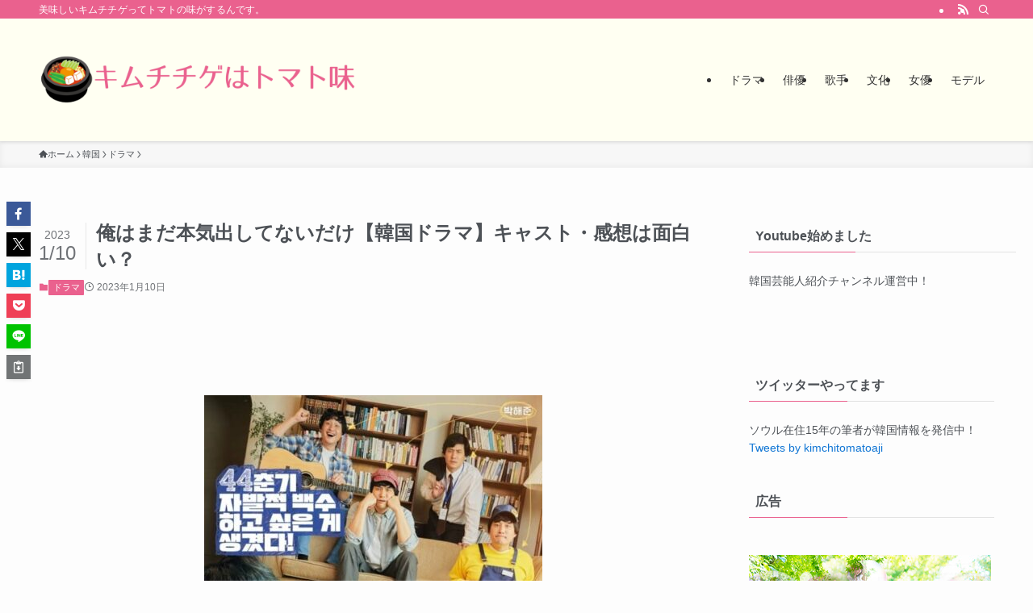

--- FILE ---
content_type: text/html; charset=UTF-8
request_url: https://saeriho.com/oreha-mada-honki/
body_size: 28199
content:
<!DOCTYPE html>
<html lang="ja" data-loaded="false" data-scrolled="false" data-spmenu="closed">
<head>
<meta charset="utf-8">
<meta name="format-detection" content="telephone=no">
<meta http-equiv="X-UA-Compatible" content="IE=edge">
<meta name="viewport" content="width=device-width, viewport-fit=cover">
<title>俺はまだ本気出してないだけ【韓国ドラマ】キャスト・感想は面白い？ | キムチチゲはトマト味</title>
<meta name='robots' content='max-image-preview:large' />
<link rel="alternate" type="application/rss+xml" title="キムチチゲはトマト味 &raquo; フィード" href="https://saeriho.com/feed/" />
<link rel="alternate" type="application/rss+xml" title="キムチチゲはトマト味 &raquo; コメントフィード" href="https://saeriho.com/comments/feed/" />
<link rel="alternate" type="application/rss+xml" title="キムチチゲはトマト味 &raquo; 俺はまだ本気出してないだけ【韓国ドラマ】キャスト・感想は面白い？ のコメントのフィード" href="https://saeriho.com/oreha-mada-honki/feed/" />

<!-- SEO SIMPLE PACK 3.6.2 -->
<meta name="description" content="&nbsp; 映画化もされた日本のマンガを韓国でドラマ化！ 大ヒットドラマ「夫婦の世界」のパク・ヘジュンが主人公のダメ男に扮して、現代の40代男性の悲哀をコミカルに描く！！ キャスト、あらすじ、感想などをまとめました。 （トップ画像公式ペー">
<link rel="canonical" href="https://saeriho.com/oreha-mada-honki/">
<meta property="og:locale" content="ja_JP">
<meta property="og:type" content="article">
<meta property="og:image" content="https://saeriho.com/wp-content/uploads/2022/12/orehamada-honkidasitenaidake.jpg">
<meta property="og:title" content="俺はまだ本気出してないだけ【韓国ドラマ】キャスト・感想は面白い？ | キムチチゲはトマト味">
<meta property="og:description" content="&nbsp; 映画化もされた日本のマンガを韓国でドラマ化！ 大ヒットドラマ「夫婦の世界」のパク・ヘジュンが主人公のダメ男に扮して、現代の40代男性の悲哀をコミカルに描く！！ キャスト、あらすじ、感想などをまとめました。 （トップ画像公式ペー">
<meta property="og:url" content="https://saeriho.com/oreha-mada-honki/">
<meta property="og:site_name" content="キムチチゲはトマト味">
<meta name="twitter:card" content="summary">
<meta name="twitter:site" content="https://twitter.com/kimchitomatoaji">
<!-- Google Analytics (gtag.js) -->
<script async src="https://www.googletagmanager.com/gtag/js?id=G-BK3GFX469J"></script>
<script>
	window.dataLayer = window.dataLayer || [];
	function gtag(){dataLayer.push(arguments);}
	gtag("js", new Date());
	gtag("config", "G-BK3GFX469J");
</script>
	<!-- / SEO SIMPLE PACK -->

<style id='wp-img-auto-sizes-contain-inline-css' type='text/css'>
img:is([sizes=auto i],[sizes^="auto," i]){contain-intrinsic-size:3000px 1500px}
/*# sourceURL=wp-img-auto-sizes-contain-inline-css */
</style>
<style id='wp-block-library-inline-css' type='text/css'>
:root{--wp-block-synced-color:#7a00df;--wp-block-synced-color--rgb:122,0,223;--wp-bound-block-color:var(--wp-block-synced-color);--wp-editor-canvas-background:#ddd;--wp-admin-theme-color:#007cba;--wp-admin-theme-color--rgb:0,124,186;--wp-admin-theme-color-darker-10:#006ba1;--wp-admin-theme-color-darker-10--rgb:0,107,160.5;--wp-admin-theme-color-darker-20:#005a87;--wp-admin-theme-color-darker-20--rgb:0,90,135;--wp-admin-border-width-focus:2px}@media (min-resolution:192dpi){:root{--wp-admin-border-width-focus:1.5px}}.wp-element-button{cursor:pointer}:root .has-very-light-gray-background-color{background-color:#eee}:root .has-very-dark-gray-background-color{background-color:#313131}:root .has-very-light-gray-color{color:#eee}:root .has-very-dark-gray-color{color:#313131}:root .has-vivid-green-cyan-to-vivid-cyan-blue-gradient-background{background:linear-gradient(135deg,#00d084,#0693e3)}:root .has-purple-crush-gradient-background{background:linear-gradient(135deg,#34e2e4,#4721fb 50%,#ab1dfe)}:root .has-hazy-dawn-gradient-background{background:linear-gradient(135deg,#faaca8,#dad0ec)}:root .has-subdued-olive-gradient-background{background:linear-gradient(135deg,#fafae1,#67a671)}:root .has-atomic-cream-gradient-background{background:linear-gradient(135deg,#fdd79a,#004a59)}:root .has-nightshade-gradient-background{background:linear-gradient(135deg,#330968,#31cdcf)}:root .has-midnight-gradient-background{background:linear-gradient(135deg,#020381,#2874fc)}:root{--wp--preset--font-size--normal:16px;--wp--preset--font-size--huge:42px}.has-regular-font-size{font-size:1em}.has-larger-font-size{font-size:2.625em}.has-normal-font-size{font-size:var(--wp--preset--font-size--normal)}.has-huge-font-size{font-size:var(--wp--preset--font-size--huge)}.has-text-align-center{text-align:center}.has-text-align-left{text-align:left}.has-text-align-right{text-align:right}.has-fit-text{white-space:nowrap!important}#end-resizable-editor-section{display:none}.aligncenter{clear:both}.items-justified-left{justify-content:flex-start}.items-justified-center{justify-content:center}.items-justified-right{justify-content:flex-end}.items-justified-space-between{justify-content:space-between}.screen-reader-text{border:0;clip-path:inset(50%);height:1px;margin:-1px;overflow:hidden;padding:0;position:absolute;width:1px;word-wrap:normal!important}.screen-reader-text:focus{background-color:#ddd;clip-path:none;color:#444;display:block;font-size:1em;height:auto;left:5px;line-height:normal;padding:15px 23px 14px;text-decoration:none;top:5px;width:auto;z-index:100000}html :where(.has-border-color){border-style:solid}html :where([style*=border-top-color]){border-top-style:solid}html :where([style*=border-right-color]){border-right-style:solid}html :where([style*=border-bottom-color]){border-bottom-style:solid}html :where([style*=border-left-color]){border-left-style:solid}html :where([style*=border-width]){border-style:solid}html :where([style*=border-top-width]){border-top-style:solid}html :where([style*=border-right-width]){border-right-style:solid}html :where([style*=border-bottom-width]){border-bottom-style:solid}html :where([style*=border-left-width]){border-left-style:solid}html :where(img[class*=wp-image-]){height:auto;max-width:100%}:where(figure){margin:0 0 1em}html :where(.is-position-sticky){--wp-admin--admin-bar--position-offset:var(--wp-admin--admin-bar--height,0px)}@media screen and (max-width:600px){html :where(.is-position-sticky){--wp-admin--admin-bar--position-offset:0px}}

/*# sourceURL=wp-block-library-inline-css */
</style><style id='global-styles-inline-css' type='text/css'>
:root{--wp--preset--aspect-ratio--square: 1;--wp--preset--aspect-ratio--4-3: 4/3;--wp--preset--aspect-ratio--3-4: 3/4;--wp--preset--aspect-ratio--3-2: 3/2;--wp--preset--aspect-ratio--2-3: 2/3;--wp--preset--aspect-ratio--16-9: 16/9;--wp--preset--aspect-ratio--9-16: 9/16;--wp--preset--color--black: #000;--wp--preset--color--cyan-bluish-gray: #abb8c3;--wp--preset--color--white: #fff;--wp--preset--color--pale-pink: #f78da7;--wp--preset--color--vivid-red: #cf2e2e;--wp--preset--color--luminous-vivid-orange: #ff6900;--wp--preset--color--luminous-vivid-amber: #fcb900;--wp--preset--color--light-green-cyan: #7bdcb5;--wp--preset--color--vivid-green-cyan: #00d084;--wp--preset--color--pale-cyan-blue: #8ed1fc;--wp--preset--color--vivid-cyan-blue: #0693e3;--wp--preset--color--vivid-purple: #9b51e0;--wp--preset--color--swl-main: var(--color_main);--wp--preset--color--swl-main-thin: var(--color_main_thin);--wp--preset--color--swl-gray: var(--color_gray);--wp--preset--color--swl-deep-01: var(--color_deep01);--wp--preset--color--swl-deep-02: var(--color_deep02);--wp--preset--color--swl-deep-03: var(--color_deep03);--wp--preset--color--swl-deep-04: var(--color_deep04);--wp--preset--color--swl-pale-01: var(--color_pale01);--wp--preset--color--swl-pale-02: var(--color_pale02);--wp--preset--color--swl-pale-03: var(--color_pale03);--wp--preset--color--swl-pale-04: var(--color_pale04);--wp--preset--gradient--vivid-cyan-blue-to-vivid-purple: linear-gradient(135deg,rgb(6,147,227) 0%,rgb(155,81,224) 100%);--wp--preset--gradient--light-green-cyan-to-vivid-green-cyan: linear-gradient(135deg,rgb(122,220,180) 0%,rgb(0,208,130) 100%);--wp--preset--gradient--luminous-vivid-amber-to-luminous-vivid-orange: linear-gradient(135deg,rgb(252,185,0) 0%,rgb(255,105,0) 100%);--wp--preset--gradient--luminous-vivid-orange-to-vivid-red: linear-gradient(135deg,rgb(255,105,0) 0%,rgb(207,46,46) 100%);--wp--preset--gradient--very-light-gray-to-cyan-bluish-gray: linear-gradient(135deg,rgb(238,238,238) 0%,rgb(169,184,195) 100%);--wp--preset--gradient--cool-to-warm-spectrum: linear-gradient(135deg,rgb(74,234,220) 0%,rgb(151,120,209) 20%,rgb(207,42,186) 40%,rgb(238,44,130) 60%,rgb(251,105,98) 80%,rgb(254,248,76) 100%);--wp--preset--gradient--blush-light-purple: linear-gradient(135deg,rgb(255,206,236) 0%,rgb(152,150,240) 100%);--wp--preset--gradient--blush-bordeaux: linear-gradient(135deg,rgb(254,205,165) 0%,rgb(254,45,45) 50%,rgb(107,0,62) 100%);--wp--preset--gradient--luminous-dusk: linear-gradient(135deg,rgb(255,203,112) 0%,rgb(199,81,192) 50%,rgb(65,88,208) 100%);--wp--preset--gradient--pale-ocean: linear-gradient(135deg,rgb(255,245,203) 0%,rgb(182,227,212) 50%,rgb(51,167,181) 100%);--wp--preset--gradient--electric-grass: linear-gradient(135deg,rgb(202,248,128) 0%,rgb(113,206,126) 100%);--wp--preset--gradient--midnight: linear-gradient(135deg,rgb(2,3,129) 0%,rgb(40,116,252) 100%);--wp--preset--font-size--small: 0.9em;--wp--preset--font-size--medium: 1.1em;--wp--preset--font-size--large: 1.25em;--wp--preset--font-size--x-large: 42px;--wp--preset--font-size--xs: 0.75em;--wp--preset--font-size--huge: 1.6em;--wp--preset--spacing--20: 0.44rem;--wp--preset--spacing--30: 0.67rem;--wp--preset--spacing--40: 1rem;--wp--preset--spacing--50: 1.5rem;--wp--preset--spacing--60: 2.25rem;--wp--preset--spacing--70: 3.38rem;--wp--preset--spacing--80: 5.06rem;--wp--preset--shadow--natural: 6px 6px 9px rgba(0, 0, 0, 0.2);--wp--preset--shadow--deep: 12px 12px 50px rgba(0, 0, 0, 0.4);--wp--preset--shadow--sharp: 6px 6px 0px rgba(0, 0, 0, 0.2);--wp--preset--shadow--outlined: 6px 6px 0px -3px rgb(255, 255, 255), 6px 6px rgb(0, 0, 0);--wp--preset--shadow--crisp: 6px 6px 0px rgb(0, 0, 0);}:where(.is-layout-flex){gap: 0.5em;}:where(.is-layout-grid){gap: 0.5em;}body .is-layout-flex{display: flex;}.is-layout-flex{flex-wrap: wrap;align-items: center;}.is-layout-flex > :is(*, div){margin: 0;}body .is-layout-grid{display: grid;}.is-layout-grid > :is(*, div){margin: 0;}:where(.wp-block-columns.is-layout-flex){gap: 2em;}:where(.wp-block-columns.is-layout-grid){gap: 2em;}:where(.wp-block-post-template.is-layout-flex){gap: 1.25em;}:where(.wp-block-post-template.is-layout-grid){gap: 1.25em;}.has-black-color{color: var(--wp--preset--color--black) !important;}.has-cyan-bluish-gray-color{color: var(--wp--preset--color--cyan-bluish-gray) !important;}.has-white-color{color: var(--wp--preset--color--white) !important;}.has-pale-pink-color{color: var(--wp--preset--color--pale-pink) !important;}.has-vivid-red-color{color: var(--wp--preset--color--vivid-red) !important;}.has-luminous-vivid-orange-color{color: var(--wp--preset--color--luminous-vivid-orange) !important;}.has-luminous-vivid-amber-color{color: var(--wp--preset--color--luminous-vivid-amber) !important;}.has-light-green-cyan-color{color: var(--wp--preset--color--light-green-cyan) !important;}.has-vivid-green-cyan-color{color: var(--wp--preset--color--vivid-green-cyan) !important;}.has-pale-cyan-blue-color{color: var(--wp--preset--color--pale-cyan-blue) !important;}.has-vivid-cyan-blue-color{color: var(--wp--preset--color--vivid-cyan-blue) !important;}.has-vivid-purple-color{color: var(--wp--preset--color--vivid-purple) !important;}.has-black-background-color{background-color: var(--wp--preset--color--black) !important;}.has-cyan-bluish-gray-background-color{background-color: var(--wp--preset--color--cyan-bluish-gray) !important;}.has-white-background-color{background-color: var(--wp--preset--color--white) !important;}.has-pale-pink-background-color{background-color: var(--wp--preset--color--pale-pink) !important;}.has-vivid-red-background-color{background-color: var(--wp--preset--color--vivid-red) !important;}.has-luminous-vivid-orange-background-color{background-color: var(--wp--preset--color--luminous-vivid-orange) !important;}.has-luminous-vivid-amber-background-color{background-color: var(--wp--preset--color--luminous-vivid-amber) !important;}.has-light-green-cyan-background-color{background-color: var(--wp--preset--color--light-green-cyan) !important;}.has-vivid-green-cyan-background-color{background-color: var(--wp--preset--color--vivid-green-cyan) !important;}.has-pale-cyan-blue-background-color{background-color: var(--wp--preset--color--pale-cyan-blue) !important;}.has-vivid-cyan-blue-background-color{background-color: var(--wp--preset--color--vivid-cyan-blue) !important;}.has-vivid-purple-background-color{background-color: var(--wp--preset--color--vivid-purple) !important;}.has-black-border-color{border-color: var(--wp--preset--color--black) !important;}.has-cyan-bluish-gray-border-color{border-color: var(--wp--preset--color--cyan-bluish-gray) !important;}.has-white-border-color{border-color: var(--wp--preset--color--white) !important;}.has-pale-pink-border-color{border-color: var(--wp--preset--color--pale-pink) !important;}.has-vivid-red-border-color{border-color: var(--wp--preset--color--vivid-red) !important;}.has-luminous-vivid-orange-border-color{border-color: var(--wp--preset--color--luminous-vivid-orange) !important;}.has-luminous-vivid-amber-border-color{border-color: var(--wp--preset--color--luminous-vivid-amber) !important;}.has-light-green-cyan-border-color{border-color: var(--wp--preset--color--light-green-cyan) !important;}.has-vivid-green-cyan-border-color{border-color: var(--wp--preset--color--vivid-green-cyan) !important;}.has-pale-cyan-blue-border-color{border-color: var(--wp--preset--color--pale-cyan-blue) !important;}.has-vivid-cyan-blue-border-color{border-color: var(--wp--preset--color--vivid-cyan-blue) !important;}.has-vivid-purple-border-color{border-color: var(--wp--preset--color--vivid-purple) !important;}.has-vivid-cyan-blue-to-vivid-purple-gradient-background{background: var(--wp--preset--gradient--vivid-cyan-blue-to-vivid-purple) !important;}.has-light-green-cyan-to-vivid-green-cyan-gradient-background{background: var(--wp--preset--gradient--light-green-cyan-to-vivid-green-cyan) !important;}.has-luminous-vivid-amber-to-luminous-vivid-orange-gradient-background{background: var(--wp--preset--gradient--luminous-vivid-amber-to-luminous-vivid-orange) !important;}.has-luminous-vivid-orange-to-vivid-red-gradient-background{background: var(--wp--preset--gradient--luminous-vivid-orange-to-vivid-red) !important;}.has-very-light-gray-to-cyan-bluish-gray-gradient-background{background: var(--wp--preset--gradient--very-light-gray-to-cyan-bluish-gray) !important;}.has-cool-to-warm-spectrum-gradient-background{background: var(--wp--preset--gradient--cool-to-warm-spectrum) !important;}.has-blush-light-purple-gradient-background{background: var(--wp--preset--gradient--blush-light-purple) !important;}.has-blush-bordeaux-gradient-background{background: var(--wp--preset--gradient--blush-bordeaux) !important;}.has-luminous-dusk-gradient-background{background: var(--wp--preset--gradient--luminous-dusk) !important;}.has-pale-ocean-gradient-background{background: var(--wp--preset--gradient--pale-ocean) !important;}.has-electric-grass-gradient-background{background: var(--wp--preset--gradient--electric-grass) !important;}.has-midnight-gradient-background{background: var(--wp--preset--gradient--midnight) !important;}.has-small-font-size{font-size: var(--wp--preset--font-size--small) !important;}.has-medium-font-size{font-size: var(--wp--preset--font-size--medium) !important;}.has-large-font-size{font-size: var(--wp--preset--font-size--large) !important;}.has-x-large-font-size{font-size: var(--wp--preset--font-size--x-large) !important;}
/*# sourceURL=global-styles-inline-css */
</style>

<link rel='stylesheet' id='swell-icons-css' href='https://saeriho.com/wp-content/themes/swell/build/css/swell-icons.css?ver=2.9.0' type='text/css' media='all' />
<link rel='stylesheet' id='main_style-css' href='https://saeriho.com/wp-content/themes/swell/build/css/main.css?ver=2.9.0' type='text/css' media='all' />
<link rel='stylesheet' id='swell_blocks-css' href='https://saeriho.com/wp-content/themes/swell/build/css/blocks.css?ver=2.9.0' type='text/css' media='all' />
<style id='swell_custom-inline-css' type='text/css'>
:root{--swl-fz--content:4vw;--swl-font_family:"Helvetica Neue", Arial, "Hiragino Kaku Gothic ProN", "Hiragino Sans", Meiryo, sans-serif;--swl-font_weight:400;--color_main:#ea618e;--color_text:#4d5156;--color_link:#1176d4;--color_htag:#ea618e;--color_bg:#fdfdfd;--color_gradient1:#d8ffff;--color_gradient2:#87e7ff;--color_main_thin:rgba(255, 121, 178, 0.05 );--color_main_dark:rgba(176, 73, 107, 1 );--color_list_check:#ea618e;--color_list_num:#ea618e;--color_list_good:#86dd7b;--color_list_triangle:#f4e03a;--color_list_bad:#f36060;--color_faq_q:#d55656;--color_faq_a:#6599b7;--color_icon_good:#3cd250;--color_icon_good_bg:#ecffe9;--color_icon_bad:#4b73eb;--color_icon_bad_bg:#eafaff;--color_icon_info:#f578b4;--color_icon_info_bg:#fff0fa;--color_icon_announce:#ffa537;--color_icon_announce_bg:#fff5f0;--color_icon_pen:#7a7a7a;--color_icon_pen_bg:#f7f7f7;--color_icon_book:#787364;--color_icon_book_bg:#f8f6ef;--color_icon_point:#ffa639;--color_icon_check:#86d67c;--color_icon_batsu:#f36060;--color_icon_hatena:#5295cc;--color_icon_caution:#f7da38;--color_icon_memo:#84878a;--color_deep01:#e44141;--color_deep02:#3d79d5;--color_deep03:#63a84d;--color_deep04:#f09f4d;--color_pale01:#fff2f0;--color_pale02:#f3f8fd;--color_pale03:#f1f9ee;--color_pale04:#fdf9ee;--color_mark_blue:#b7e3ff;--color_mark_green:#bdf9c3;--color_mark_yellow:#fcf69f;--color_mark_orange:#ffddbc;--border01:solid 1px var(--color_main);--border02:double 4px var(--color_main);--border03:dashed 2px var(--color_border);--border04:solid 4px var(--color_gray);--card_posts_thumb_ratio:56.25%;--list_posts_thumb_ratio:61.805%;--big_posts_thumb_ratio:56.25%;--thumb_posts_thumb_ratio:61.805%;--blogcard_thumb_ratio:56.25%;--color_header_bg:#fffff2;--color_header_text:#333;--color_footer_bg:#fdfdfd;--color_footer_text:#333;--container_size:1200px;--article_size:900px;--logo_size_sp:80px;--logo_size_pc:120px;--logo_size_pcfix:48px;}.swl-cell-bg[data-icon="doubleCircle"]{--cell-icon-color:#ffc977}.swl-cell-bg[data-icon="circle"]{--cell-icon-color:#94e29c}.swl-cell-bg[data-icon="triangle"]{--cell-icon-color:#eeda2f}.swl-cell-bg[data-icon="close"]{--cell-icon-color:#ec9191}.swl-cell-bg[data-icon="hatena"]{--cell-icon-color:#93c9da}.swl-cell-bg[data-icon="check"]{--cell-icon-color:#94e29c}.swl-cell-bg[data-icon="line"]{--cell-icon-color:#9b9b9b}.cap_box[data-colset="col1"]{--capbox-color:#f59b5f;--capbox-color--bg:#fff8eb}.cap_box[data-colset="col2"]{--capbox-color:#5fb9f5;--capbox-color--bg:#edf5ff}.cap_box[data-colset="col3"]{--capbox-color:#2fcd90;--capbox-color--bg:#eafaf2}.red_{--the-btn-color:#f74a4a;--the-btn-color2:#ffbc49;--the-solid-shadow: rgba(185, 56, 56, 1 )}.blue_{--the-btn-color:#338df4;--the-btn-color2:#35eaff;--the-solid-shadow: rgba(38, 106, 183, 1 )}.green_{--the-btn-color:#62d847;--the-btn-color2:#7bf7bd;--the-solid-shadow: rgba(74, 162, 53, 1 )}.is-style-btn_normal{--the-btn-radius:80px}.is-style-btn_solid{--the-btn-radius:80px}.is-style-btn_shiny{--the-btn-radius:80px}.is-style-btn_line{--the-btn-radius:80px}.post_content blockquote{padding:1.5em 2em 1.5em 3em}.post_content blockquote::before{content:"";display:block;width:5px;height:calc(100% - 3em);top:1.5em;left:1.5em;border-left:solid 1px rgba(180,180,180,.75);border-right:solid 1px rgba(180,180,180,.75);}.mark_blue{background:-webkit-linear-gradient(transparent 64%,var(--color_mark_blue) 0%);background:linear-gradient(transparent 64%,var(--color_mark_blue) 0%)}.mark_green{background:-webkit-linear-gradient(transparent 64%,var(--color_mark_green) 0%);background:linear-gradient(transparent 64%,var(--color_mark_green) 0%)}.mark_yellow{background:-webkit-linear-gradient(transparent 64%,var(--color_mark_yellow) 0%);background:linear-gradient(transparent 64%,var(--color_mark_yellow) 0%)}.mark_orange{background:-webkit-linear-gradient(transparent 64%,var(--color_mark_orange) 0%);background:linear-gradient(transparent 64%,var(--color_mark_orange) 0%)}[class*="is-style-icon_"]{color:#333;border-width:0}[class*="is-style-big_icon_"]{border-width:2px;border-style:solid}[data-col="gray"] .c-balloon__text{background:#f7f7f7;border-color:#ccc}[data-col="gray"] .c-balloon__before{border-right-color:#f7f7f7}[data-col="green"] .c-balloon__text{background:#d1f8c2;border-color:#9ddd93}[data-col="green"] .c-balloon__before{border-right-color:#d1f8c2}[data-col="blue"] .c-balloon__text{background:#e2f6ff;border-color:#93d2f0}[data-col="blue"] .c-balloon__before{border-right-color:#e2f6ff}[data-col="red"] .c-balloon__text{background:#ffebeb;border-color:#f48789}[data-col="red"] .c-balloon__before{border-right-color:#ffebeb}[data-col="yellow"] .c-balloon__text{background:#f9f7d2;border-color:#fbe593}[data-col="yellow"] .c-balloon__before{border-right-color:#f9f7d2}.-type-list2 .p-postList__body::after,.-type-big .p-postList__body::after{content: "READ MORE »";}.c-postThumb__cat{background-color:#ea618e;color:#fff;background-image: repeating-linear-gradient(-45deg,rgba(255,255,255,.1),rgba(255,255,255,.1) 6px,transparent 6px,transparent 12px)}.post_content h2:where(:not([class^="swell-block-"]):not(.faq_q):not(.p-postList__title)){background:var(--color_htag);padding:.75em 1em;color:#fff}.post_content h2:where(:not([class^="swell-block-"]):not(.faq_q):not(.p-postList__title))::before{position:absolute;display:block;pointer-events:none;content:"";top:-4px;left:0;width:100%;height:calc(100% + 4px);box-sizing:content-box;border-top:solid 2px var(--color_htag);border-bottom:solid 2px var(--color_htag)}.post_content h3:where(:not([class^="swell-block-"]):not(.faq_q):not(.p-postList__title)){padding:0 .5em .5em}.post_content h3:where(:not([class^="swell-block-"]):not(.faq_q):not(.p-postList__title))::before{content:"";width:100%;height:2px;background: repeating-linear-gradient(90deg, var(--color_htag) 0%, var(--color_htag) 29.3%, rgba(150,150,150,.2) 29.3%, rgba(150,150,150,.2) 100%)}.post_content h4:where(:not([class^="swell-block-"]):not(.faq_q):not(.p-postList__title)){padding:0 0 0 16px;border-left:solid 2px var(--color_htag)}.l-header{box-shadow: 0 1px 4px rgba(0,0,0,.12)}.l-header__bar{color:#fff;background:var(--color_main)}.l-header__menuBtn{order:1}.l-header__customBtn{order:3}.c-gnav a::after{background:var(--color_main);width:100%;height:2px;transform:scaleX(0)}.p-spHeadMenu .menu-item.-current{border-bottom-color:var(--color_main)}.c-gnav > li:hover > a::after,.c-gnav > .-current > a::after{transform: scaleX(1)}.c-gnav .sub-menu{color:#333;background:#fff}.l-fixHeader::before{opacity:1}#pagetop{border-radius:50%}.c-widget__title.-spmenu{padding:.5em .75em;border-radius:var(--swl-radius--2, 0px);background:var(--color_main);color:#fff;}.c-widget__title.-footer{padding:.5em}.c-widget__title.-footer::before{content:"";bottom:0;left:0;width:40%;z-index:1;background:var(--color_main)}.c-widget__title.-footer::after{content:"";bottom:0;left:0;width:100%;background:var(--color_border)}.c-secTitle{border-left:solid 2px var(--color_main);padding:0em .75em}.p-spMenu{color:#333}.p-spMenu__inner::before{background:#fdfdfd;opacity:1}.p-spMenu__overlay{background:#000;opacity:0.6}[class*="page-numbers"]{color:#fff;background-color:#dedede}a{text-decoration: none}.l-topTitleArea.c-filterLayer::before{background-color:#000;opacity:0.2;content:""}@media screen and (min-width: 960px){:root{}}@media screen and (max-width: 959px){:root{}.l-header__logo{order:2;text-align:center}}@media screen and (min-width: 600px){:root{--swl-fz--content:16px;}}@media screen and (max-width: 599px){:root{}}@media (min-width: 1108px) {.alignwide{left:-100px;width:calc(100% + 200px);}}@media (max-width: 1108px) {.-sidebar-off .swell-block-fullWide__inner.l-container .alignwide{left:0px;width:100%;}}.l-fixHeader .l-fixHeader__gnav{order:0}[data-scrolled=true] .l-fixHeader[data-ready]{opacity:1;-webkit-transform:translateY(0)!important;transform:translateY(0)!important;visibility:visible}.-body-solid .l-fixHeader{box-shadow:0 2px 4px var(--swl-color_shadow)}.l-fixHeader__inner{align-items:stretch;color:var(--color_header_text);display:flex;padding-bottom:0;padding-top:0;position:relative;z-index:1}.l-fixHeader__logo{align-items:center;display:flex;line-height:1;margin-right:24px;order:0;padding:16px 0}.is-style-btn_normal a,.is-style-btn_shiny a{box-shadow:var(--swl-btn_shadow)}.c-shareBtns__btn,.is-style-balloon>.c-tabList .c-tabList__button,.p-snsCta,[class*=page-numbers]{box-shadow:var(--swl-box_shadow)}.p-articleThumb__img,.p-articleThumb__youtube{box-shadow:var(--swl-img_shadow)}.p-pickupBanners__item .c-bannerLink,.p-postList__thumb{box-shadow:0 2px 8px rgba(0,0,0,.1),0 4px 4px -4px rgba(0,0,0,.1)}.p-postList.-w-ranking li:before{background-image:repeating-linear-gradient(-45deg,hsla(0,0%,100%,.1),hsla(0,0%,100%,.1) 6px,transparent 0,transparent 12px);box-shadow:1px 1px 4px rgba(0,0,0,.2)}.l-header__bar{position:relative;width:100%}.l-header__bar .c-catchphrase{color:inherit;font-size:12px;letter-spacing:var(--swl-letter_spacing,.2px);line-height:14px;margin-right:auto;overflow:hidden;padding:4px 0;white-space:nowrap;width:50%}.l-header__bar .c-iconList .c-iconList__link{margin:0;padding:4px 6px}.l-header__barInner{align-items:center;display:flex;justify-content:flex-end}@media (min-width:960px){.-series .l-header__inner{align-items:stretch;display:flex}.-series .l-header__logo{align-items:center;display:flex;flex-wrap:wrap;margin-right:24px;padding:16px 0}.-series .l-header__logo .c-catchphrase{font-size:13px;padding:4px 0}.-series .c-headLogo{margin-right:16px}.-series-right .l-header__inner{justify-content:space-between}.-series-right .c-gnavWrap{margin-left:auto}.-series-right .w-header{margin-left:12px}.-series-left .w-header{margin-left:auto}}@media (min-width:960px) and (min-width:600px){.-series .c-headLogo{max-width:400px}}.c-gnav .sub-menu a:before,.c-listMenu a:before{-webkit-font-smoothing:antialiased;-moz-osx-font-smoothing:grayscale;font-family:icomoon!important;font-style:normal;font-variant:normal;font-weight:400;line-height:1;text-transform:none}.c-submenuToggleBtn{display:none}.c-listMenu a{padding:.75em 1em .75em 1.5em;transition:padding .25s}.c-listMenu a:hover{padding-left:1.75em;padding-right:.75em}.c-gnav .sub-menu a:before,.c-listMenu a:before{color:inherit;content:"\e921";display:inline-block;left:2px;position:absolute;top:50%;-webkit-transform:translateY(-50%);transform:translateY(-50%);vertical-align:middle}.widget_categories>ul>.cat-item>a,.wp-block-categories-list>li>a{padding-left:1.75em}.c-listMenu .children,.c-listMenu .sub-menu{margin:0}.c-listMenu .children a,.c-listMenu .sub-menu a{font-size:.9em;padding-left:2.5em}.c-listMenu .children a:before,.c-listMenu .sub-menu a:before{left:1em}.c-listMenu .children a:hover,.c-listMenu .sub-menu a:hover{padding-left:2.75em}.c-listMenu .children ul a,.c-listMenu .sub-menu ul a{padding-left:3.25em}.c-listMenu .children ul a:before,.c-listMenu .sub-menu ul a:before{left:1.75em}.c-listMenu .children ul a:hover,.c-listMenu .sub-menu ul a:hover{padding-left:3.5em}.c-gnav li:hover>.sub-menu{opacity:1;visibility:visible}.c-gnav .sub-menu:before{background:inherit;content:"";height:100%;left:0;position:absolute;top:0;width:100%;z-index:0}.c-gnav .sub-menu .sub-menu{left:100%;top:0;z-index:-1}.c-gnav .sub-menu a{padding-left:2em}.c-gnav .sub-menu a:before{left:.5em}.c-gnav .sub-menu a:hover .ttl{left:4px}:root{--color_content_bg:var(--color_bg);}.c-widget__title.-side{padding:.5em}.c-widget__title.-side::before{content:"";bottom:0;left:0;width:40%;z-index:1;background:var(--color_main)}.c-widget__title.-side::after{content:"";bottom:0;left:0;width:100%;background:var(--color_border)}.c-shareBtns__item:not(:last-child){margin-right:4px}.c-shareBtns__btn{padding:8px 0}@media screen and (min-width: 960px){:root{}}@media screen and (max-width: 959px){:root{}}@media screen and (min-width: 600px){:root{}}@media screen and (max-width: 599px){:root{}}.swell-block-fullWide__inner.l-container{--swl-fw_inner_pad:var(--swl-pad_container,0px)}@media (min-width:960px){.-sidebar-on .l-content .alignfull,.-sidebar-on .l-content .alignwide{left:-16px;width:calc(100% + 32px)}.swell-block-fullWide__inner.l-article{--swl-fw_inner_pad:var(--swl-pad_post_content,0px)}.-sidebar-on .swell-block-fullWide__inner .alignwide{left:0;width:100%}.-sidebar-on .swell-block-fullWide__inner .alignfull{left:calc(0px - var(--swl-fw_inner_pad, 0))!important;margin-left:0!important;margin-right:0!important;width:calc(100% + var(--swl-fw_inner_pad, 0)*2)!important}}.p-relatedPosts .p-postList__item{margin-bottom:1.5em}.p-relatedPosts .p-postList__times,.p-relatedPosts .p-postList__times>:last-child{margin-right:0}@media (min-width:600px){.p-relatedPosts .p-postList__item{width:33.33333%}}@media screen and (min-width:600px) and (max-width:1239px){.p-relatedPosts .p-postList__item:nth-child(7),.p-relatedPosts .p-postList__item:nth-child(8){display:none}}@media screen and (min-width:1240px){.p-relatedPosts .p-postList__item{width:25%}}.-index-off .p-toc,.swell-toc-placeholder:empty{display:none}.p-toc.-modal{height:100%;margin:0;overflow-y:auto;padding:0}#main_content .p-toc{border-radius:var(--swl-radius--2,0);margin:4em auto;max-width:800px}#sidebar .p-toc{margin-top:-.5em}.p-toc .__pn:before{content:none!important;counter-increment:none}.p-toc .__prev{margin:0 0 1em}.p-toc .__next{margin:1em 0 0}.p-toc.is-omitted:not([data-omit=ct]) [data-level="2"] .p-toc__childList{height:0;margin-bottom:-.5em;visibility:hidden}.p-toc.is-omitted:not([data-omit=nest]){position:relative}.p-toc.is-omitted:not([data-omit=nest]):before{background:linear-gradient(hsla(0,0%,100%,0),var(--color_bg));bottom:5em;content:"";height:4em;left:0;opacity:.75;pointer-events:none;position:absolute;width:100%;z-index:1}.p-toc.is-omitted:not([data-omit=nest]):after{background:var(--color_bg);bottom:0;content:"";height:5em;left:0;opacity:.75;position:absolute;width:100%;z-index:1}.p-toc.is-omitted:not([data-omit=nest]) .__next,.p-toc.is-omitted:not([data-omit=nest]) [data-omit="1"]{display:none}.p-toc .p-toc__expandBtn{background-color:#f7f7f7;border:rgba(0,0,0,.2);border-radius:5em;box-shadow:0 0 0 1px #bbb;color:#333;display:block;font-size:14px;line-height:1.5;margin:.75em auto 0;min-width:6em;padding:.5em 1em;position:relative;transition:box-shadow .25s;z-index:2}.p-toc[data-omit=nest] .p-toc__expandBtn{display:inline-block;font-size:13px;margin:0 0 0 1.25em;padding:.5em .75em}.p-toc:not([data-omit=nest]) .p-toc__expandBtn:after,.p-toc:not([data-omit=nest]) .p-toc__expandBtn:before{border-top-color:inherit;border-top-style:dotted;border-top-width:3px;content:"";display:block;height:1px;position:absolute;top:calc(50% - 1px);transition:border-color .25s;width:100%;width:22px}.p-toc:not([data-omit=nest]) .p-toc__expandBtn:before{right:calc(100% + 1em)}.p-toc:not([data-omit=nest]) .p-toc__expandBtn:after{left:calc(100% + 1em)}.p-toc.is-expanded .p-toc__expandBtn{border-color:transparent}.p-toc__ttl{display:block;font-size:1.2em;line-height:1;position:relative;text-align:center}.p-toc__ttl:before{content:"\e918";display:inline-block;font-family:icomoon;margin-right:.5em;padding-bottom:2px;vertical-align:middle}#index_modal .p-toc__ttl{margin-bottom:.5em}.p-toc__list li{line-height:1.6}.p-toc__list>li+li{margin-top:.5em}.p-toc__list .p-toc__childList{padding-left:.5em}.p-toc__list [data-level="3"]{font-size:.9em}.p-toc__list .mininote{display:none}.post_content .p-toc__list{padding-left:0}#sidebar .p-toc__list{margin-bottom:0}#sidebar .p-toc__list .p-toc__childList{padding-left:0}.p-toc__link{color:inherit;font-size:inherit;text-decoration:none}.p-toc__link:hover{opacity:.8}.p-toc.-double{background:var(--color_gray);background:linear-gradient(-45deg,transparent 25%,var(--color_gray) 25%,var(--color_gray) 50%,transparent 50%,transparent 75%,var(--color_gray) 75%,var(--color_gray));background-clip:padding-box;background-size:4px 4px;border-bottom:4px double var(--color_border);border-top:4px double var(--color_border);padding:1.5em 1em 1em}.p-toc.-double .p-toc__ttl{margin-bottom:.75em}@media (min-width:960px){#main_content .p-toc{width:92%}}@media (hover:hover){.p-toc .p-toc__expandBtn:hover{border-color:transparent;box-shadow:0 0 0 2px currentcolor}}@media (min-width:600px){.p-toc.-double{padding:2em}}.p-pnLinks{align-items:stretch;display:flex;justify-content:space-between;margin:2em 0}.p-pnLinks__item{font-size:3vw;position:relative;width:49%}.p-pnLinks__item:before{content:"";display:block;height:.5em;pointer-events:none;position:absolute;top:50%;width:.5em;z-index:1}.p-pnLinks__item.-prev:before{border-bottom:1px solid;border-left:1px solid;left:.35em;-webkit-transform:rotate(45deg) translateY(-50%);transform:rotate(45deg) translateY(-50%)}.p-pnLinks__item.-prev .p-pnLinks__thumb{margin-right:8px}.p-pnLinks__item.-next .p-pnLinks__link{justify-content:flex-end}.p-pnLinks__item.-next:before{border-bottom:1px solid;border-right:1px solid;right:.35em;-webkit-transform:rotate(-45deg) translateY(-50%);transform:rotate(-45deg) translateY(-50%)}.p-pnLinks__item.-next .p-pnLinks__thumb{margin-left:8px;order:2}.p-pnLinks__item.-next:first-child{margin-left:auto}.p-pnLinks__link{align-items:center;border-radius:var(--swl-radius--2,0);color:inherit;display:flex;height:100%;line-height:1.4;min-height:4em;padding:.6em 1em .5em;position:relative;text-decoration:none;transition:box-shadow .25s;width:100%}.p-pnLinks__thumb{border-radius:var(--swl-radius--4,0);height:32px;-o-object-fit:cover;object-fit:cover;width:48px}.p-pnLinks .-prev .p-pnLinks__link{border-left:1.25em solid var(--color_main)}.p-pnLinks .-prev:before{color:#fff}.p-pnLinks .-next .p-pnLinks__link{border-right:1.25em solid var(--color_main)}.p-pnLinks .-next:before{color:#fff}@media not all and (min-width:960px){.p-pnLinks.-thumb-on{display:block}.p-pnLinks.-thumb-on .p-pnLinks__item{width:100%}}@media (min-width:600px){.p-pnLinks__item{font-size:13px}.p-pnLinks__thumb{height:48px;width:72px}.p-pnLinks__title{transition:-webkit-transform .25s;transition:transform .25s;transition:transform .25s,-webkit-transform .25s}.-prev>.p-pnLinks__link:hover .p-pnLinks__title{-webkit-transform:translateX(4px);transform:translateX(4px)}.-next>.p-pnLinks__link:hover .p-pnLinks__title{-webkit-transform:translateX(-4px);transform:translateX(-4px)}.p-pnLinks .-prev .p-pnLinks__link:hover{box-shadow:1px 1px 2px var(--swl-color_shadow)}.p-pnLinks .-next .p-pnLinks__link:hover{box-shadow:-1px 1px 2px var(--swl-color_shadow)}}
/*# sourceURL=swell_custom-inline-css */
</style>
<link rel='stylesheet' id='swell-parts/footer-css' href='https://saeriho.com/wp-content/themes/swell/build/css/modules/parts/footer.css?ver=2.9.0' type='text/css' media='all' />
<link rel='stylesheet' id='swell-page/single-css' href='https://saeriho.com/wp-content/themes/swell/build/css/modules/page/single.css?ver=2.9.0' type='text/css' media='all' />
<style id='classic-theme-styles-inline-css' type='text/css'>
/*! This file is auto-generated */
.wp-block-button__link{color:#fff;background-color:#32373c;border-radius:9999px;box-shadow:none;text-decoration:none;padding:calc(.667em + 2px) calc(1.333em + 2px);font-size:1.125em}.wp-block-file__button{background:#32373c;color:#fff;text-decoration:none}
/*# sourceURL=/wp-includes/css/classic-themes.min.css */
</style>
<link rel='stylesheet' id='contact-form-7-css' href='https://saeriho.com/wp-content/plugins/contact-form-7/includes/css/styles.css?ver=6.1.4' type='text/css' media='all' />
<link rel='stylesheet' id='child_style-css' href='https://saeriho.com/wp-content/themes/swell_child/style.css?ver=2024031315017' type='text/css' media='all' />
<style id='quads-styles-inline-css' type='text/css'>

    .quads-location ins.adsbygoogle {
        background: transparent !important;
    }.quads-location .quads_rotator_img{ opacity:1 !important;}
    .quads.quads_ad_container { display: grid; grid-template-columns: auto; grid-gap: 10px; padding: 10px; }
    .grid_image{animation: fadeIn 0.5s;-webkit-animation: fadeIn 0.5s;-moz-animation: fadeIn 0.5s;
        -o-animation: fadeIn 0.5s;-ms-animation: fadeIn 0.5s;}
    .quads-ad-label { font-size: 12px; text-align: center; color: #333;}
    .quads_click_impression { display: none;} .quads-location, .quads-ads-space{max-width:100%;} @media only screen and (max-width: 480px) { .quads-ads-space, .penci-builder-element .quads-ads-space{max-width:340px;}}
/*# sourceURL=quads-styles-inline-css */
</style>

<noscript><link href="https://saeriho.com/wp-content/themes/swell/build/css/noscript.css" rel="stylesheet"></noscript>
<link rel="https://api.w.org/" href="https://saeriho.com/wp-json/" /><link rel="alternate" title="JSON" type="application/json" href="https://saeriho.com/wp-json/wp/v2/posts/37287" /><link rel='shortlink' href='https://saeriho.com/?p=37287' />
<script>document.cookie = 'quads_browser_width='+screen.width;</script>		<style type="text/css" id="wp-custom-css">
			/*--------------------------------------
  ヨメレバ・カエレバ（レスポンシブ）
--------------------------------------*/
.booklink-box, .kaerebalink-box{
    padding:25px;
    margin-bottom: 10px;
    border:double #CCC;
    overflow: hidden;
    font-size:small;
}
.booklink-image, .kaerebalink-image{
    margin:0 15px 0 0;
    float:left;
    min-width: 160px;
    text-align: center;
}
.booklink-image img, .kaerebalink-image img{
    margin:0 auto;
    text-align:center;
}
.booklink-info, .kaerebalink-info{
    margin:0;
    line-height:120%;
    overflow: hidden;
}
.booklink-name, .kaerebalink-name{
    margin-bottom:24px;
    line-height:1.5em;
}
.booklink-powered-date, .kaerebalink-powered-date{
     font-size:8px;
     margin-top:10px;
     font-family:verdana;
     line-height:120%;
}
.booklink-detail, .kaerebalink-detail{font-size: 12px;}
.booklink-powered-date, .kaerebalink-detail{margin-bottom:15px;}
.booklink-link2, .kaerebalink-link1{margin-top:10px;}
.booklink-link2 a,
.kaerebalink-link1 a{
    width:30%;
    -moz-border-radius:5px;
    -webkit-border-radius:5px;
    border-radius:5px;
    display:inline-block;
    margin:5px 2px 0 0;
    padding:10px 1px;
    text-align:center;
    float:left;
    text-decoration:none;
    font-weight:800;
    text-shadow:1px 1px 1px #dcdcdc;
    font-size:12px;
    color: #fff !important;
}
.booklink-link2 a:hover,
.kaerebalink-link1 a:hover{opacity: 0.6;}
.booklink-link2 a:active
.kaerebalink-link1 a:active{
    position:relative;
    top:1px;
}
/*ボタンを変えるときはここから*/
.shoplinkamazon a{background-color:#FF9901 !important;}
.shoplinkrakuten a{background-color:#c20004 !important;}
.shoplinkkindle a{background-color:#007dcd !important;}
.shoplinkkakakucom a{background-color:#314995 !important;}
.shoplinkyahoo a{background-color:#7b0099 !important;}
/*ここまでを変更*/
.shoplinkyahoo img{display:none;}
.shoplinkyahoo a{font-size:10px;}
.booklink-footer{display: none;}

@media screen and (max-width: 680px) {
.booklink-box, .kaerebalink-box{padding:15px;}
.booklink-image, .kaerebalink-image{
    width: 100px !important;
    min-width: initial;
}
.booklink-name > a, .kaerebalink-name > a{
    font-size: 15px;
    font-weight: bold;
}
.booklink-name, .kaerebalink-name{margin-bottom:12px;}
.booklink-powered-date, .kaerebalink-powered-date{margin-top:5px;}
.booklink-link2 a,
.kaerebalink-link1 a{
    width:calc(100% - 4px);
    -moz-border-radius:5px;
    -webkit-border-radius:5px;
    border-radius:5px;
    margin: 2px 0px;
    padding:10px 0px;
}
}
/*緑の光るボタン*/
.shinybutton {
 display: block;
 width: 100%;
 margin-bottom: 1em;
}
.shinybutton a {
 display: block;
 position: relative;
 z-index: 2;
 overflow: hidden;
 width: 100%;
 font-weight: bold ;
 border-bottom: solid 5px #00CC99;
border-radius: 5px;
 background-color: #66CC99;
 color: #ffffff !important;
 padding: 12px 0;
 text-align: center;
 text-decoration: none;
 transition: .25s linear;
 -webkit-transition: .25s linear;
 -moz-transition: .25s linear;
}
.shinybutton a:hover {
 -ms-transform: translateY(4px);
 -webkit-transform: translateY(4px);
 transform: translateY(4px);/*下に動く*/
 border-bottom: none;/*線を消す*/
}
.shinybutton a:before {
 display: block;
 position: absolute;
 z-index: -1;
 left: -30%;
 top: -50%;
 content: "";
 width: 30px;
 height: 100px;
 transform: rotate(30deg);
 -webkit-transform: rotate(30deg);
 -moz-transform: rotate(30deg);
 background-image: linear-gradient(left, rgba(255,255,255,0) 0%, rgba(255,255,255,1) 50%,rgba(255,255,255,0) 100%);
 background-image: -webkit-gradient(linear, left bottom, right bottom, color-stop(0%,rgba(255,255,255,0)), color-stop(50%,rgba(255,255,255,1)),color-stop(100%,rgba(255,255,255,0)));
 background-image: -moz-linear-gradient(left, rgba(255,255,255,0) 0%, #ffffff rgba(255,255,255,1),rgba(255,255,255,0) 100%);
 animation: shiny 2s infinite linear;
 -webkit-animation: shiny 2s infinite linear;
 -moz-animation: shiny 2s infinite linear;
}
@keyframes shiny {
 0% { left: -30%; }
 20% { left: 120%; }
 100% { left: 120%; }
}
@-webkit-keyframes shiny {
 0% { left: -30%; }
 20% { left: 120%; }
 100% { left: 120%; }
}
@-moz-keyframes shiny {
 0% { left: -30%; }
 20% { left: 120%; }
 100% { left: 120%;}
}
/* 
 * コンバージョンボタン
 */
.btn-cv {
  padding: .5em 0;
  overflow: hidden;
  position: relative;
}
.btn-cv a {
  border: solid #fff 3px;
  border-radius: 12px;
  box-shadow: 1px 1px 10px 0 #a1a1a1;
  color: #fff;
  display: block;
  font-size: 1.6em;
  font-weight: bold;
  line-height: 1.3;
  margin: 2em auto;
  padding: 1em 2em .8em;
  position: relative;
  text-align: center;
  text-decoration: none;
  -webkit-transition: .2s ease-in-out;
  transition: .2s ease-in-out;
  vertical-align: middle;
  width: 59%;
}
.btn-cv.is-fz20 a {
  font-size: 20px;
}
.btn-cv a img {
  vertical-align: middle;
}
.btn-cv a:after {
  content: ' ' !important;
}
 
/* ボタン内のアイコン */
.btn-cv a:before {
  content: "\f138";
  font-family: "fontawesome";
  font-weight: normal;
  font-size: 1.1em;
  margin-top: -.6em;
  position: absolute;
  right: 15px;
  top: 50%;
}
.btn-cv a:hover {
  box-shadow: 1px 1px 2px 0 #a1a1a1;
  filter: alpha(opacity=70);
  opacity: .7;
}
 
/* 2つ連続で並べる場合の余白 */
.btn-cv + .btn-cv a {
  margin-top: 0;
}
 
/* 緑ボタン */
.btn-cv a {
  background: #00a23f;
  background: -webkit-linear-gradient(#00a23f, #39900a);
  background: linear-gradient(#00a23f, #39900a);
  text-shadow: 0 0 10px rgba(255,255,255,.8), 1px 1px 1px rgba(0,0,0,1);
}
 
/* 赤ボタン */
.btn-cv.is-red a {
  background: #fb4e3e;
  background: -webkit-linear-gradient(#00a23f, #39900a);
  background: linear-gradient(#fb4e3e, #d64b26);
}
 
/* 青ボタン */
.btn-cv.is-blue a {
  background: #09c;
  background: -webkit-linear-gradient(#09c, #069);
  background: linear-gradient(#09c, #069);
}
 
/* 黒ボタン */
.btn-cv.is-black a {
  background: #666;
  background: -webkit-linear-gradient(#8a8a8a, #666);
  background: linear-gradient(#8a8a8a, #666);
}
 
/* ボタンの光沢 */
.is-reflection a {
  overflow: hidden;
}
.is-reflection a:after {
  -moz-animation: is-reflection 4s ease-in-out infinite;
  -moz-transform: rotate(45deg);
  -ms-animation: is-reflection 4s ease-in-out infinite;
  -ms-transform: rotate(45deg);
  -o-animation: is-reflection 4s ease-in-out infinite;
  -o-transform: rotate(45deg);
  -webkit-animation: is-reflection 4s ease-in-out infinite;
  -webkit-transform: rotate(45deg);
  animation: is-reflection 4s ease-in-out infinite;
  background-color: #fff;
  content: " ";
  height: 100%;
  left: 0;
  opacity: 0;
  position: absolute;
  top: -180px;
  transform: rotate(45deg);
  width: 30px;
}
/* アニメーションを遅延させる */
.is-reflection + .is-reflection a:after {
  -webkit-animation-delay: .3s;
  animation-delay: .3s;
}
@keyframes is-reflection {
  0% { -webkit-transform: scale(0) rotate(45deg); transform: scale(0) rotate(45deg); opacity: 0; }
  80% { -webkit-transform: scale(0) rotate(45deg); transform: scale(0) rotate(45deg); opacity: 0.5; }
  81% { -webkit-transform: scale(4) rotate(45deg); transform: scale(4) rotate(45deg); opacity: 1; }
  100% { -webkit-transform: scale(50) rotate(45deg); transform: scale(50) rotate(45deg); opacity: 0; }
}
@-webkit-keyframes is-reflection {
  0% { -webkit-transform: scale(0) rotate(45deg); opacity: 0; }
  80% { -webkit-transform: scale(0) rotate(45deg); opacity: 0.5; }
  81% { -webkit-transform: scale(4) rotate(45deg); opacity: 1; }
  100% { -webkit-transform: scale(50) rotate(45deg); opacity: 0; }
}
 
/* CVボタン矢印揺れ */
.is-trembling a:before {
  -webkit-animation-name:is-trembling;
  -webkit-animation-duration:.8s;
  -webkit-animation-iteration-count:infinite;
  -webkit-animation-timing-function:ease;
  -moz-animation-name:is-trembling;
  -moz-animation-duration:1s;
  -moz-animation-iteration-count:infinite;
  -moz-animation-timing-function:ease;
}
@-webkit-keyframes is-trembling {
  0% {-webkit-transform:translate(-3px, 0);}
  100% {-webkit-transform:translate(0, 0);}
}
 
/* ボタンをバウンドさせる */
.is-bounce {
  animation: bounce 4s infinite;
  -moz-animation: bounce 4s infinite;
  -webkit-animation: bounce 4s infinite;
  -webkit-animation-delay: 4s;
  animation-delay: 4s;
}
@-webkit-keyframes bounce {
  0%, 4%, 10%, 18%, 100% {-webkit-transform: translateY(0);}
  5% {-webkit-transform: translateY(-6px);}
  12% {-webkit-transform: translateY(-4px);}
}
@keyframes bounce {
  20%, 24%, 30%, 34%, 100% {-webkit-transform: translateY(0);transform: translateY(0);}
  25% {-webkit-transform: translateY(-6px);transform: translateY(-6px);}
  32% {-webkit-transform: translateY(-4px);transform: translateY(-4px);}
}
/* アニメーションを遅延させる */
.is-bounce + .is-bounce {
  -webkit-animation-delay: .5s;
  animation-delay: .5s;
}
 
/* ぷるるるるん！ */
.is-purun {
  -webkit-animation: is-purun 5s infinite;
  -moz-animation: is-purun 5s infinite;
  animation: is-purun 5s infinite;
}
@-webkit-keyframes is-purun {
   0% { -webkit-transform: scale(1.0, 1.0) translate(0%, 0%); }
   4% { -webkit-transform: scale(0.9, 0.9) translate(0%, 3%); }
   8% { -webkit-transform: scale(1.1, 0.8) translate(0%, 7%); }
  12% { -webkit-transform: scale(0.9, 0.9) translate(0%, -7%); }
  18% { -webkit-transform: scale(1.1, 0.9) translate(0%, 3%); }
  25% { -webkit-transform: scale(1.0, 1.0) translate(0%, 0%); }
}
@keyframes is-purun {
   0% { transform: scale(1.0, 1.0) translate(0%, 0%); }
   4% { transform: scale(0.9, 0.9) translate(0%, 3%); }
   8% { transform: scale(1.1, 0.8) translate(0%, 7%); }
  12% { transform: scale(0.9, 0.9) translate(0%, -7%); }
  18% { transform: scale(1.1, 0.9) translate(0%, 3%); }
  25% { transform: scale(1.0, 1.0) translate(0%, 0%); }
}
/* アニメーションを遅延させる */
.is-purun + .is-purun {
  -webkit-animation-delay: .5s;
  animation-delay: .5s;
}
 
 
 
 
/**
 * ===============================================
 * MediaQuery : スマホ対応
 * ===============================================
 */
@media only screen and (max-width: 767px) {
  /* コンバージョンボタン */
  .btn-cv a {
    font-size: 1.3em;
    margin: 0 auto 1em;
    width: 94%;
  }
}
/* ------------------------------------------------
	Table of Contents Plus デザインカスタマイズ！
------------------------------------------------ */
#toc_container {
/* display: block !important; */
display: block ;	
background: #fff;
border: 2px solid #ccc;
font-size: 95%;
box-sizing: border-box;
line-height: 1.4;
margin-top: 20px;
margin-bottom: 20px;
padding: 1em 2em;
}
#toc_container .toc_title {
text-align: center;
background: #eaeae0;
border-bottom: 2px solid #ddd;
padding: 0.4em 0;
}
#toc_container ul {
list-style: none;
margin-bottom: 0;
}
#toc_container ul li {
margin: 0;
padding-left: 0;
text-indent: 0;
}
#toc_container ul a {
display: block;
text-decoration: none;
color: #444;
border-bottom: 1px dotted #ddd;
font-size: 100%;
}
#toc_container .toc_list > li > a {
border-bottom: 2px solid #f7efff;
font-size: 110%;
}
#toc_container ul ul {
padding: 5px 0px 5px 10px;
}
#toc_container li {
margin-bottom: 0.8em;
padding-bottom: 0.2em;
}
/*スマホ対応*/
@media screen and (max-width: 413px)
{
#toc_container ul a  {
font-size: 80%;}
#toc_container .toc_list > li > a {
font-size:95%;}
#toc_container {
padding:1em 1em;}
}
@media screen and (min-width: 414px) and (max-width: 500px)
{
#toc_container ul a  {
font-size: 80%;}
#toc_container .toc_list > li > a {
font-size:95%;}
#toc_container {
padding:1em 1em;}
}


/*
	Jetpack から移行された CSS
*/

/* マーカー線・青 */
.marker4{
 background: linear-gradient(transparent 75%, #c1e0ff 75%);
font-weight: bold;
}
/* マーカー線・黄色 */
.marker7{
background:linear-gradient(transparent 0%, #fff799 0%);
font-weight:bold;
}
/* マーカー線・ピンク */
.marker13{
background:linear-gradient(transparent 75%, #ffc1e0 75%);
font-weight:bold;
}
pt-button {  display:none; }

/*トップへ戻るボタン非表示*/
#page-top {
	display:none;
}


/*CLS改善*/

@media screen and (min-width:1024px) {
	#yt-subscribe{
			width:177px;
			height:48px;		
	}
	
	
	#yt-subscribe .yt-thumb-clip{
			width:248px !important;
			height:248px !important;
	}
	#yt-subscribe .yt-username{
			width:119px;
			height:23px;		
	}
	#yt-subscribe .yt-uix-button-subscription-container{
			width:119px;
			height:24px;		
	}
	
	.byline .cat-name {
			width:68px;
			height:28px;
	}
	 
	
	
	#yt-subscribe img{
			width:48px;
			height:48px;		
	}
	
	#yt-subscribe .yt-thumb-clip {
/* 		width:177px;
		height:48px; */
	}
	#text-28 {
		width:331px;
		height:150px;	
	}
		#text-21 .timeline-Widget .timeline-Footer u-cf  {
		width:320px;
		height:46px;	
	}
	
#sidebar1 #text-21 .textwidget	{
		width:336px;
/* 		max-width:100%; */
		height:428px;	
	}
	
#sidebar1 #text-21	{
		width:331px;
/* 		max-width:100%; */
		height:487px;	
	}	
/* 楽天広告	 */
	.entry-content .titleunder{
		width:632px;
		height:64px;
		margin:auto 0;
	}

	#div-gpt-ad-1615944185883-0 {
		width:1024px;
		max-height:100%;
		height:90px;
	}
	
}
@media screen and (min-width:1440px){
/* 楽天広告	 */
	.entry-content .titleunder{
		width:728px;
		height:64px;
		margin:auto 0;
	}
}

@media screen and (max-width: 375px) {
#custom_html-2	{
	width:342px;
	height:312px;	
}

 }


@media screen and (max-width: 320px) {
#custom_html-2	{
	width:287px;
	height:280px;	
}

 }

.youtube-container, .wp-block-embed-vimeo {
    padding-top: 0% !important;
}


@media screen and (min-width: 1024px) {
.lp-newpost.lp-recommend {
    height: 650px;
}

 }
/*表の左右スクロールここから*/
table{
width:100%;
}
.scroll{
overflow: auto;
white-space:nowrap;
}
.scroll::-webkit-scrollbar{
height: 15px;
}
.scroll::-webkit-scrollbar-track{
background: #f1f1f1;
}
.scroll::-webkit-scrollbar-thumb{
background: #bbb;
}
/*表の左右スクロールここまで*/		</style>
		
<link rel="stylesheet" href="https://saeriho.com/wp-content/themes/swell/build/css/print.css" media="print" >
<!-- Google tag (gtag.js) -->
<script async src="https://www.googletagmanager.com/gtag/js?id=G-BK3GFX469J"></script>
<script>
  window.dataLayer = window.dataLayer || [];
  function gtag(){dataLayer.push(arguments);}
  gtag('js', new Date());

  gtag('config', 'G-BK3GFX469J');
</script>
<!--旧 ＜head＞タグ内ー-->
<meta name="viewport" content="width=device-width,initial-scale=1">
<script async="async" src="https://flux-cdn.com/client/i-mobile/saeriho.min.js"></script>
<script type="text/javascript">
  window.pbjs = window.pbjs || {que: []};
</script>

<script async="async" src="https://flux-cdn.com/client/i-mobile/saeriho.min.js"></script>
<script type="text/javascript">
  window.pbjs = window.pbjs || {que: []};
</script>

<script async='async' src='https://securepubads.g.doubleclick.net/tag/js/gpt.js'></script>
<script type="text/javascript">
  window.googletag = window.googletag || {cmd: []};
</script>

<script type="text/javascript">
  window.fluxtag = {
    readyBids: {
      prebid: false,
      amazon: true,
      google: false
    },
    failSafeTimeout: 3e3,
    isFn: function isFn(object) {
      var _t = 'Function';
      var toString = Object.prototype.toString;
      return toString.call(object) === '[object ' + _t + ']';
    },
    launchAdServer: function() {
      if (!fluxtag.readyBids.prebid || !fluxtag.readyBids.amazon) {
        return;
      }
      fluxtag.requestAdServer();
    },
    requestAdServer: function() {
      if (!fluxtag.readyBids.google) {
        fluxtag.readyBids.google = true;
        googletag.cmd.push(function () {
          if (!!(pbjs.setTargetingForGPTAsync) && fluxtag.isFn(pbjs.setTargetingForGPTAsync)) {
            pbjs.que.push(function () {
              pbjs.setTargetingForGPTAsync();
            });
          }
          googletag.pubads().refresh();
        });
      }
    }
  };
</script>

<script type="text/javascript">
  setTimeout(function() {
    fluxtag.requestAdServer();
  }, fluxtag.failSafeTimeout);
</script>

<script type="text/javascript">
  var imobile_aps_slots = [];
  googletag.cmd.push(function() {
    var SP_rect = googletag.sizeMapping()
    .addSize([770, 0], [])
    .addSize([0, 0], [[300, 250], [336, 280]])
    .build();
    var PC_rect = googletag.sizeMapping()
    .addSize([770, 0], [[300, 250], [336, 280]])
    .addSize([0, 0], [])
    .build();
    var SP_banner = googletag.sizeMapping()
    .addSize([770, 0], [])
    .addSize([0, 0], [[320, 100], [320, 50], [320, 75], [320, 120], 'fluid'])
    .build();
    var PC_728x90 = googletag.sizeMapping()
    .addSize([770, 0], [728, 90])
    .addSize([0, 0], [])
    .build();
    //SP
    imobile_aps_slots.push(googletag.defineSlot('/9176203,22034280896/1741886', [[300, 250], [336, 280]], 'div-gpt-ad-1617781734654-0').defineSizeMapping(SP_rect).addService(googletag.pubads()));
    imobile_aps_slots.push(googletag.defineSlot('/9176203,22034280896/1741887', [[300, 250], [336, 280]], 'div-gpt-ad-1617781792718-0').defineSizeMapping(SP_rect).addService(googletag.pubads()));
    imobile_aps_slots.push(googletag.defineSlot('/9176203,22034280896/1739817', [[320, 100], [320, 50], [320, 75], [320, 120], 'fluid'], 'div-gpt-ad-1615944068067-0').defineSizeMapping(SP_banner).addService(googletag.pubads()));
    //PC
    imobile_aps_slots.push(googletag.defineSlot('/9176203,22034280896/1741888', [[300, 250], [336, 280]], 'div-gpt-ad-1617781850611-0').defineSizeMapping(PC_rect).addService(googletag.pubads()));
    imobile_aps_slots.push(googletag.defineSlot('/9176203,22034280896/1741889', [[300, 250], [336, 280]], 'div-gpt-ad-1617781909542-0').defineSizeMapping(PC_rect).addService(googletag.pubads()));
    imobile_aps_slots.push(googletag.defineSlot('/9176203,22034280896/1739819', [728, 90], 'div-gpt-ad-1615944185883-0').defineSizeMapping(PC_728x90).addService(googletag.pubads()));
    googletag.pubads().enableSingleRequest();
    googletag.pubads().collapseEmptyDivs();
    googletag.pubads().disableInitialLoad();
    googletag.enableServices();

    if (!!(window.pbFlux) && !!(window.pbFlux.prebidBidder) && fluxtag.isFn(window.pbFlux.prebidBidder)) {
      pbjs.que.push(function () {
        window.pbFlux.prebidBidder();
      });
    } else {
      fluxtag.readyBids.prebid = true;
      fluxtag.launchAdServer();
    }
  });
</script>

<script type='text/javascript'>
  ! function (a9, a, p, s, t, A, g) {
    if (a[a9]) return;

    function q(c, r) {
      a[a9]._Q.push([c, r])
    }
    a[a9] = {
      init: function () {
        q("i", arguments)
      },
      fetchBids: function () {
        q("f", arguments)
      },
      setDisplayBids: function () {},
      targetingKeys: function () {
        return []
      },
      _Q: []
    };
    A = p.createElement(s);
    A.async = !0;
    A.src = t;
    g = p.getElementsByTagName(s)[0];
    g.parentNode.insertBefore(A, g)
  }("apstag", window, document, "script", "//c.amazon-adsystem.com/aax2/apstag.js");
  apstag.init({
    pubID: 'c06cc614-f284-4373-8e7b-e334e4dcb9d3',
    adServer: 'googletag',
    bidTimeout: 1e3,
    schain: {
      complete: 1,
      ver: '1.0',
      nodes: [{
        asi: 'i-mobile.co.jp',
        sid: '75095',
        hp: 1,
      }]
    }
  });

  googletag.cmd.push(function () {
    apstag.fetchBids({
      slots:  [{
        slotID: "div-gpt-ad-1617781734654-0",
        slotName: "/9176203/1741886",
        sizes: [[300, 250], [336, 280]]
      }, {
        slotID: "div-gpt-ad-1617781792718-0",
        slotName: "/9176203/1741887",
        sizes: [[300, 250], [336, 280]]
      }, {
        slotID: "div-gpt-ad-1615944068067-0",
        slotName: "/9176203/1739817",
        sizes: [[320, 100], [320, 50]]
      }, {
        slotID: "div-gpt-ad-1617781850611-0",
        slotName: "/9176203/1741888",
        sizes: [[300, 250], [336, 280]]
      }, {
        slotID: "div-gpt-ad-1617781909542-0",
        slotName: "/9176203/1741889",
        sizes: [[300, 250], [336, 280]]
      }, {
        slotID: "div-gpt-ad-1615944185883-0",
        slotName: "/9176203/1739819",
        sizes: [[728, 90]]
      }]
    }, function (bids) {
      googletag.cmd.push(function () {
        apstag.setDisplayBids();
        fluxtag.readyBids.amazon = true;
        fluxtag.launchAdServer();
      });
    });
  });
</script>

<!--Adx_interstitial_9176203-->
<script async src="https://securepubads.g.doubleclick.net/tag/js/gpt.js"></script>
<script>
  window.googletag = window.googletag || {cmd: []};
  googletag.cmd.push(function() {
    var slot = googletag.defineOutOfPageSlot(
      '/9176203,22034280896/1739818',          
      googletag.enums.OutOfPageFormat.INTERSTITIAL);
    if (slot) slot.addService(googletag.pubads());
    googletag.pubads().enableSingleRequest();
    googletag.pubads().disableInitialLoad();//ヘッダーに.refresh();が無い場合削除して下さい。
    googletag.pubads().collapseEmptyDivs();
    googletag.enableServices();
    googletag.display(slot);
  });
</script>
</head>
<body>
<!--SP-->
<div id="logly-lift-4306938"></div>
<script>
  if (window.innerWidth < 767) {
    var _lgy_lw = document.createElement("script");
    _lgy_lw.type = "text/javascript";
    _lgy_lw.charset = "UTF-8";
    _lgy_lw.async = true;
    _lgy_lw.src= "https://l.logly.co.jp/lift_widget.js?adspot_id=4306938";
    var _lgy_lw_0 = document.getElementsByTagName("script")[0];
    _lgy_lw_0.parentNode.insertBefore(_lgy_lw, _lgy_lw_0);
  } else {
  }
</script>
<!--旧 ＜body＞タグの後ろ -->
<div style="margin-bottom : 130px"><div/>
<!-- /9176203/1739817 SP 下部固定オーバーレイ <body>のすぐ下に設置してください -->
<div style='position:fixed;bottom:0;left:0;right:0;width:100%;background:rgba(0, 0, 0, 0.7);z-index:99998;text-align:center;transform:translate3d(0, 0, 0);'>
<div id='div-gpt-ad-1615944068067-0' style='margin:auto;text-align:center;z-index:99999;'>
  <script>
    googletag.cmd.push(function() { googletag.display('div-gpt-ad-1615944068067-0'); });
  </script>
</div>
</div>
<!-- /9176203/1739819 PC 下部固定オーバーレイ_728×90 <body>のすぐ下に設置してください -->
<div style='position:fixed;bottom:0;left:0;right:0;width:100%;background:rgba(0, 0, 0, 0.7);z-index:99998;text-align:center;transform:translate3d(0, 0, 0);'>
<div id='div-gpt-ad-1615944185883-0' style='margin:auto;text-align:center;z-index:99999;'>
  <script>
    googletag.cmd.push(function() { googletag.display('div-gpt-ad-1615944185883-0'); });
  </script>
</div>
</div>
<div id="body_wrap" class="wp-singular post-template-default single single-post postid-37287 single-format-standard wp-theme-swell wp-child-theme-swell_child -body-solid -sidebar-on -frame-off id_37287" >
<div id="sp_menu" class="p-spMenu -left"><div class="p-spMenu__inner"><div class="p-spMenu__closeBtn"><button class="c-iconBtn -menuBtn c-plainBtn" data-onclick="toggleMenu" aria-label="メニューを閉じる"><i class="c-iconBtn__icon icon-close-thin"></i></button></div><div class="p-spMenu__body"><div class="c-widget__title -spmenu">MENU</div><div class="p-spMenu__nav"><ul class="c-spnav c-listMenu"><li class="menu-item menu-item-type-taxonomy menu-item-object-category current-post-ancestor current-menu-parent current-post-parent menu-item-7704"><a href="https://saeriho.com/category/korea/drama/">ドラマ</a></li><li class="menu-item menu-item-type-taxonomy menu-item-object-category menu-item-3074"><a href="https://saeriho.com/category/korea/actor/">俳優</a></li><li class="menu-item menu-item-type-taxonomy menu-item-object-category menu-item-3075"><a href="https://saeriho.com/category/korea/singer/">歌手</a></li><li class="menu-item menu-item-type-taxonomy menu-item-object-category menu-item-3076"><a href="https://saeriho.com/category/korea/culture/">文化</a></li><li class="menu-item menu-item-type-taxonomy menu-item-object-category menu-item-3077"><a href="https://saeriho.com/category/korea/actress/">女優</a></li><li class="menu-item menu-item-type-taxonomy menu-item-object-category menu-item-3078"><a href="https://saeriho.com/category/korea/model/">モデル</a></li></ul></div></div></div><div class="p-spMenu__overlay c-overlay" data-onclick="toggleMenu"></div></div><header id="header" class="l-header -series -series-right" data-spfix="1"><div class="l-header__bar pc_"><div class="l-header__barInner l-container"><div class="c-catchphrase">美味しいキムチチゲってトマトの味がするんです。</div><ul class="c-iconList"><li class="c-iconList__item -rss"><a href="https://saeriho.com/feed/" target="_blank" rel="noopener" class="c-iconList__link u-fz-14 hov-flash" aria-label="rss"><i class="c-iconList__icon icon-rss" role="presentation"></i></a></li><li class="c-iconList__item -search"><button class="c-iconList__link c-plainBtn u-fz-14 hov-flash" data-onclick="toggleSearch" aria-label="検索"><i class="c-iconList__icon icon-search" role="presentation"></i></button></li></ul></div></div><div class="l-header__inner l-container"><div class="l-header__logo"><div class="c-headLogo -img"><a href="https://saeriho.com/" title="キムチチゲはトマト味" class="c-headLogo__link" rel="home"><img width="1600" height="360" src="https://saeriho.com/wp-content/uploads/2024/03/dc1bd196e1d3d718502654101c793d69.png" alt="キムチチゲはトマト味" class="c-headLogo__img" srcset="https://saeriho.com/wp-content/uploads/2024/03/dc1bd196e1d3d718502654101c793d69.png 1600w, https://saeriho.com/wp-content/uploads/2024/03/dc1bd196e1d3d718502654101c793d69-500x113.png 500w, https://saeriho.com/wp-content/uploads/2024/03/dc1bd196e1d3d718502654101c793d69-1024x230.png 1024w, https://saeriho.com/wp-content/uploads/2024/03/dc1bd196e1d3d718502654101c793d69-768x173.png 768w, https://saeriho.com/wp-content/uploads/2024/03/dc1bd196e1d3d718502654101c793d69-1536x346.png 1536w" sizes="(max-width: 959px) 50vw, 800px" decoding="async" loading="eager" ></a></div></div><nav id="gnav" class="l-header__gnav c-gnavWrap"><ul class="c-gnav"><li class="menu-item menu-item-type-taxonomy menu-item-object-category menu-item-7704"><a href="https://saeriho.com/category/korea/drama/"><span class="ttl">ドラマ</span></a></li><li class="menu-item menu-item-type-taxonomy menu-item-object-category menu-item-3074"><a href="https://saeriho.com/category/korea/actor/"><span class="ttl">俳優</span></a></li><li class="menu-item menu-item-type-taxonomy menu-item-object-category menu-item-3075"><a href="https://saeriho.com/category/korea/singer/"><span class="ttl">歌手</span></a></li><li class="menu-item menu-item-type-taxonomy menu-item-object-category menu-item-3076"><a href="https://saeriho.com/category/korea/culture/"><span class="ttl">文化</span></a></li><li class="menu-item menu-item-type-taxonomy menu-item-object-category current-post-ancestor current-menu-parent current-post-parent menu-item-3077"><a href="https://saeriho.com/category/korea/actress/"><span class="ttl">女優</span></a></li><li class="menu-item menu-item-type-taxonomy menu-item-object-category menu-item-3078"><a href="https://saeriho.com/category/korea/model/"><span class="ttl">モデル</span></a></li></ul></nav><div class="l-header__customBtn sp_"><button class="c-iconBtn c-plainBtn" data-onclick="toggleSearch" aria-label="検索ボタン"><i class="c-iconBtn__icon icon-search"></i></button></div><div class="l-header__menuBtn sp_"><button class="c-iconBtn -menuBtn c-plainBtn" data-onclick="toggleMenu" aria-label="メニューボタン"><i class="c-iconBtn__icon icon-menu-thin"></i></button></div></div></header><div id="fix_header" class="l-fixHeader -series -series-right"><div class="l-fixHeader__inner l-container"><div class="l-fixHeader__logo"><div class="c-headLogo -img"><a href="https://saeriho.com/" title="キムチチゲはトマト味" class="c-headLogo__link" rel="home"><img width="1600" height="360" src="https://saeriho.com/wp-content/uploads/2024/03/dc1bd196e1d3d718502654101c793d69.png" alt="キムチチゲはトマト味" class="c-headLogo__img" srcset="https://saeriho.com/wp-content/uploads/2024/03/dc1bd196e1d3d718502654101c793d69.png 1600w, https://saeriho.com/wp-content/uploads/2024/03/dc1bd196e1d3d718502654101c793d69-500x113.png 500w, https://saeriho.com/wp-content/uploads/2024/03/dc1bd196e1d3d718502654101c793d69-1024x230.png 1024w, https://saeriho.com/wp-content/uploads/2024/03/dc1bd196e1d3d718502654101c793d69-768x173.png 768w, https://saeriho.com/wp-content/uploads/2024/03/dc1bd196e1d3d718502654101c793d69-1536x346.png 1536w" sizes="(max-width: 959px) 50vw, 800px" decoding="async" loading="eager" ></a></div></div><div class="l-fixHeader__gnav c-gnavWrap"><ul class="c-gnav"><li class="menu-item menu-item-type-taxonomy menu-item-object-category menu-item-7704"><a href="https://saeriho.com/category/korea/drama/"><span class="ttl">ドラマ</span></a></li><li class="menu-item menu-item-type-taxonomy menu-item-object-category menu-item-3074"><a href="https://saeriho.com/category/korea/actor/"><span class="ttl">俳優</span></a></li><li class="menu-item menu-item-type-taxonomy menu-item-object-category menu-item-3075"><a href="https://saeriho.com/category/korea/singer/"><span class="ttl">歌手</span></a></li><li class="menu-item menu-item-type-taxonomy menu-item-object-category menu-item-3076"><a href="https://saeriho.com/category/korea/culture/"><span class="ttl">文化</span></a></li><li class="menu-item menu-item-type-taxonomy menu-item-object-category current-post-ancestor current-menu-parent current-post-parent menu-item-3077"><a href="https://saeriho.com/category/korea/actress/"><span class="ttl">女優</span></a></li><li class="menu-item menu-item-type-taxonomy menu-item-object-category menu-item-3078"><a href="https://saeriho.com/category/korea/model/"><span class="ttl">モデル</span></a></li></ul></div></div></div><div id="breadcrumb" class="p-breadcrumb -bg-on"><ol class="p-breadcrumb__list l-container"><li class="p-breadcrumb__item"><a href="https://saeriho.com/" class="p-breadcrumb__text"><span class="__home icon-home"> ホーム</span></a></li><li class="p-breadcrumb__item"><a href="https://saeriho.com/category/korea/" class="p-breadcrumb__text"><span>韓国</span></a></li><li class="p-breadcrumb__item"><a href="https://saeriho.com/category/korea/drama/" class="p-breadcrumb__text"><span>ドラマ</span></a></li><li class="p-breadcrumb__item"><span class="p-breadcrumb__text">俺はまだ本気出してないだけ【韓国ドラマ】キャスト・感想は面白い？</span></li></ol></div><div id="content" class="l-content l-container" data-postid="37287" data-pvct="true">
<main id="main_content" class="l-mainContent l-article">
	<article class="l-mainContent__inner" data-clarity-region="article">
		<div class="p-articleHead c-postTitle">
	<h1 class="c-postTitle__ttl">俺はまだ本気出してないだけ【韓国ドラマ】キャスト・感想は面白い？</h1>
			<time class="c-postTitle__date u-thin" datetime="2023-01-10" aria-hidden="true">
			<span class="__y">2023</span>
			<span class="__md">1/10</span>
		</time>
	</div>
<div class="p-articleMetas -top">

	
		<div class="p-articleMetas__termList c-categoryList">
					<a class="c-categoryList__link hov-flash-up" href="https://saeriho.com/category/korea/drama/" data-cat-id="159">
				ドラマ			</a>
			</div>
<div class="p-articleMetas__times c-postTimes u-thin">
	<time class="c-postTimes__posted icon-posted" datetime="2023-01-10" aria-label="公開日">2023年1月10日</time></div>
</div>


		<div class="post_content">
			<p>&nbsp;</p>
<p><img decoding="async" class="size-medium wp-image-37288 aligncenter lazyload" src="[data-uri]" data-src="https://saeriho.com/wp-content/uploads/2022/12/orehamada-honkidasitenaidake-419x600.jpg" alt="俺はまだ本気出してないだけ韓国ドラマポスター" width="419" height="600" data-srcset="https://saeriho.com/wp-content/uploads/2022/12/orehamada-honkidasitenaidake-419x600.jpg 419w, https://saeriho.com/wp-content/uploads/2022/12/orehamada-honkidasitenaidake.jpg 581w" sizes="(max-width: 419px) 100vw, 419px"  data-aspectratio="419/600"><noscript><img decoding="async" class="size-medium wp-image-37288 aligncenter" src="https://saeriho.com/wp-content/uploads/2022/12/orehamada-honkidasitenaidake-419x600.jpg" alt="俺はまだ本気出してないだけ韓国ドラマポスター" width="419" height="600" srcset="https://saeriho.com/wp-content/uploads/2022/12/orehamada-honkidasitenaidake-419x600.jpg 419w, https://saeriho.com/wp-content/uploads/2022/12/orehamada-honkidasitenaidake.jpg 581w" sizes="(max-width: 419px) 100vw, 419px" ></noscript></p>
<p>映画化もされた日本のマンガを韓国でドラマ化！</p>
<p>大ヒットドラマ「夫婦の世界」のパク・ヘジュンが主人公のダメ男に扮して、現代の40代男性の悲哀をコミカルに描く！！</p>
<p>キャスト、あらすじ、感想などをまとめました。</p>
<p>（トップ画像公式ページより）</p>
<p>&nbsp;</p>
<p>&nbsp;</p>
<div class="w-beforeToc"><div class="widget_swell_ad_widget"><center>スポンサード リンク</center>
<!-- /9176203/1741887 SP 目次上 -->
<div id='div-gpt-ad-1617781792718-0' style='margin:auto;text-align:center;'>
  <script>
    googletag.cmd.push(function() { googletag.display('div-gpt-ad-1617781792718-0'); });
  </script>
</div>


<table style="border-style: none;" border="1">
<tbody>
<td style="border-style: none;"><!-- /9176203/1741888 PC 目次上1 -->
<div id="div-gpt-ad-1617781850611-0"><script>
    googletag.cmd.push(function() { googletag.display('div-gpt-ad-1617781850611-0'); });
  </script></div></td>
<td style="border-style: none;"><!-- /9176203/1741889 PC 目次上2 -->
<div id="div-gpt-ad-1617781909542-0"><script>
    googletag.cmd.push(function() { googletag.display('div-gpt-ad-1617781909542-0'); });
  </script></div></td>
</tr>
</tbody>
</table></div></div><div class="p-toc -double"><span class="p-toc__ttl">目次</span></div><h2 style="text-align: center;">俺はまだ本気出してないだけキャスト一覧</h2>
<p>U-NEXT全12話</p>
<p>放送期間：2022年2月18日〜TVINGで配信</p>
<p><strong>演出：イム・テウ<br />
</strong>「エア・シティ」<br />
「スケッチ～明日を描く手～」など</p>
<p><strong>脚本：パク・ヒグォン、パク・ウニョン<br />
</strong>「第3の魅力～終わらない恋の始まり～」(共同執筆)</p>
<p><span style="font-size: 20px;"><strong>【ナム・グムピル役】パク・ヘジュン<br />
</strong></span>40代のシングルファーザー。ニート。			<div class="p-blogCard -internal" data-type="type3" data-onclick="clickLink">
				<div class="p-blogCard__inner">
					<span class="p-blogCard__caption">あわせて読みたい</span>
					<div class="p-blogCard__thumb c-postThumb"><figure class="c-postThumb__figure"><img decoding="async" src="[data-uri]" data-src="https://saeriho.com/wp-content/uploads/2020/04/parkhejyun.jpg" alt="" class="c-postThumb__img u-obf-cover lazyload" width="320" height="180" data-aspectratio="320/180"><noscript><img decoding="async" src="https://saeriho.com/wp-content/uploads/2020/04/parkhejyun.jpg" alt="" class="c-postThumb__img u-obf-cover" width="320" height="180"></noscript></figure></div>					<div class="p-blogCard__body">
						<a class="p-blogCard__title" href="https://saeriho.com/park-he-jun/">パクヘジュン俳優のプロフィール＆ドラマ一覧！結婚・妻・子供は？</a>
						<span class="p-blogCard__excerpt">&nbsp; 「ミセン」や映画「毒戦」に出演した俳優のパクヘジュンを紹介します。 2020年ドラマ「夫婦の世界」が大ヒット中。 パクヘジュンのプロフィール、妻との結婚、子...</span>					</div>
				</div>
			</div>
		</p>
<p>&nbsp;</p>
<p><span style="font-size: 20px;"><strong>【ナム・ドンジン役】キム・ガプス<br />
</strong></span>グムピルの父親。</p>
<p>&nbsp;</p>
<p><span style="font-size: 20px;"><strong>【ナム・サンア役】パク・ジョンヨン<br />
</strong></span>グムピルの娘。高校生。			<div class="p-blogCard -internal" data-type="type3" data-onclick="clickLink">
				<div class="p-blogCard__inner">
					<span class="p-blogCard__caption">あわせて読みたい</span>
					<div class="p-blogCard__thumb c-postThumb"><figure class="c-postThumb__figure"><img decoding="async" src="[data-uri]" data-src="https://saeriho.com/wp-content/uploads/2022/10/parkjungyeon-500x425.jpg" alt="" class="c-postThumb__img u-obf-cover lazyload" width="320" height="180" data-aspectratio="320/180"><noscript><img decoding="async" src="https://saeriho.com/wp-content/uploads/2022/10/parkjungyeon-500x425.jpg" alt="" class="c-postThumb__img u-obf-cover" width="320" height="180"></noscript></figure></div>					<div class="p-blogCard__body">
						<a class="p-blogCard__title" href="https://saeriho.com/park-jungyeon/">パクジョンヨンは父・母・姉も芸能人？プロフィールとインスタ！</a>
						<span class="p-blogCard__excerpt">&nbsp; 「君がくれた恋の詩～カシリイッコ」で主演を務めた女優パクジョンヨンさん。 過去にはBTSのMVに出演した経歴もあるんです！ 父・母・姉も全員芸能人と言う芸能...</span>					</div>
				</div>
			</div>
		</p>
<p>&nbsp;</p>
<p><span style="font-size: 20px;"><strong>【ポン・ヨンジャ役】パク・ジヨン<br />
</strong></span>グムピルが住むマンションの棟会長。</p>
<p>&nbsp;</p>
<p><span style="font-size: 20px;"><strong>【オム・インチャン役】イ・スンジュン<br />
</strong></span>グムピルの親友。</p>
<p>&nbsp;</p>
<p><span style="font-size: 20px;"><strong>【ハン・ジュヒョク役】キム・ドワン<br />
</strong></span>グムピルの友人。			<div class="p-blogCard -internal" data-type="type3" data-onclick="clickLink">
				<div class="p-blogCard__inner">
					<span class="p-blogCard__caption">あわせて読みたい</span>
					<div class="p-blogCard__thumb c-postThumb"><figure class="c-postThumb__figure"><img decoding="async" src="[data-uri]" data-src="https://saeriho.com/wp-content/uploads/2021/11/kimdowan232-500x511.jpg" alt="" class="c-postThumb__img u-obf-cover lazyload" width="320" height="180" data-aspectratio="320/180"><noscript><img decoding="async" src="https://saeriho.com/wp-content/uploads/2021/11/kimdowan232-500x511.jpg" alt="" class="c-postThumb__img u-obf-cover" width="320" height="180"></noscript></figure></div>					<div class="p-blogCard__body">
						<a class="p-blogCard__title" href="https://saeriho.com/kim-do-wan/">キムドワンは誰に似てる？身長画像＆所属事務所はあの俳優と同じ？</a>
						<span class="p-blogCard__excerpt">&nbsp; 「スタートアップ」「九尾の狐とキケンな同居」と、若い世代に注目される作品への出演が続く俳優キムドワン。 現在急成長中の期待の新人です！ プロフィールと来...</span>					</div>
				</div>
			</div>
		</p>
<p>&nbsp;</p>
<p>堤真一主演により映画化もされた日本のマンガを韓国でドラマ化！</p>
<p>映画やドラマの脇役として活躍し、大ヒットドラマ「夫婦の世界」でキム・ヒエさんと共に主演しブレイクしたパク・ヘジュンさんのドラマ初単独主演作品です。</p>
<p>主人公役のパク・ヘジュンさんは、40代のシングルファーザーにしてニートというダメ男役を演じています。医療用品の営業として働きながら突然会社を辞め引きこもってしまったグムピルは、ひょんなことからマンガ家を目指すようになります。</p>
<p>&nbsp;</p>

<!-- WP QUADS v. 2.0.98.1  Shortcode Ad -->
<div class="quads-location quads-ad29228" id="quads-ad29228" style="float:none;margin:0px 0 0px 0;text-align:center;">
<p style="text-align: center;">スポンサーリンク</p>
<script async src="//pagead2.googlesyndication.com/pagead/js/adsbygoogle.js"></script>
<!-- キムチチゲ記事中１ -->
<ins class="adsbygoogle"
     style="display:block"
     data-ad-client="ca-pub-2109394607517441"
     data-ad-slot="9569256460"
     data-ad-format="rectangle"
     data-full-width-responsive="true"></ins>
<script>
(adsbygoogle = window.adsbygoogle || []).push({});
</script>
</div>

<p>&nbsp;</p>
<h2 style="text-align: center;">俺はまだ本気出してないだけあらすじ</h2>
<p>医療用品を扱う中小企業で営業をしているナム・グムピル（パクヘジュン）は、ある日突然会社を辞めてしまう。</p>
<p>40代のシングルファーザーという立場にありながらニートになってしまったグムピルは、自分と同じような格好をした男が金持ちのマンガ家だということを知り、自分もマンガ家を目指すと言い出し周りを困惑させる。</p>
<p>ところが応募したマンガ賞で運よく特別賞を受賞することに。</p>
<p>グムピルはマンガ家デビューも近いとすぐに浮かれてしまうのだが、受賞から1年を過ぎても3ヶ月の予定で始めたバイトを辞められずにいた。</p>
<p>その後もバイトを続けながらマンガを書き続けるのだが・・・。</p>
<p>&nbsp;</p>

<!-- WP QUADS v. 2.0.98.1  Shortcode Ad -->
<div class="quads-location quads-ad29229" id="quads-ad29229" style="float:none;margin:0px 0 0px 0;text-align:center;">
<p style="text-align: center;">スポンサーリンク</p>
<script async src="//pagead2.googlesyndication.com/pagead/js/adsbygoogle.js"></script>
<!-- キムチチゲはトマト味記事中② -->
<ins class="adsbygoogle"
     style="display:block"
     data-ad-client="ca-pub-2109394607517441"
     data-ad-slot="9682443707"
     data-ad-format="auto"
     data-full-width-responsive="true"></ins>
<script>
(adsbygoogle = window.adsbygoogle || []).push({});
</script>
</div>

<p>&nbsp;</p>
<h2 style="text-align: center;">俺はまだ本気出してないだけみどころ</h2>
<p>本作は仕事を突然辞めマンガ家を目指すと言い出した40代シングルファーザーの日常をコミカルに描いたドラマ。</p>
<p>原作は日本のマンガであり、すでに映画化もされた作品を韓国でドラマ化。人間関係やキャラクターの概要は原作に忠実で、良い意味で韓国らしくないドラマに仕上がっています。</p>
<p>突発的に会社を辞め、思い付きでマンガ家を目指す主人公の悲哀をコミカルに描くのがメインですが、頼りない息子に悩まされる主人公の父親や、一見すると優等生だけど何か悩みを抱える主人公の娘、別れた妻と息子のことが気がかりな主人公の親友に、度々主人公を助け友人となる金髪の青年、そして主人公と同じマンションに住む独身の中年女性など、現代を生きる人々の様々なドラマが同時に描かれていきます。</p>
<p>コミカルなドタバタ劇の中に人生の名言がコソッと紛れ込んでいるのにも注目です。</p>
<p>いくつになっても挑戦し成長することが出来るという人生応援ドラマ！</p>

<!-- WP QUADS v. 2.0.98.1  Shortcode Ad -->
<div class="quads-location quads-ad29230" id="quads-ad29230" style="float:none;margin:0px 0 0px 0;text-align:center;">
<p style="text-align: center;">スポンサーリンク</p>
<script async src="//pagead2.googlesyndication.com/pagead/js/adsbygoogle.js"></script>
<!-- キムチチゲはトマト味記事中③ -->
<ins class="adsbygoogle"
     style="display:block"
     data-ad-client="ca-pub-2109394607517441"
     data-ad-slot="4866173249"
     data-ad-format="auto"
     data-full-width-responsive="true"></ins>
<script>
(adsbygoogle = window.adsbygoogle || []).push({});
</script></div>

<p>&nbsp;</p>
<h2 style="text-align: center;">俺はまだ本気出してないだけ感想・評価</h2>
<p>韓国ドラマとしてはかなり珍しいタイプのホッコリ系ドラマ。</p>
<p>これまでの韓国の作品だと会社内でのパワハラや不正と戦いながらも仕事にしがみつくキャラクターが多かったので、本作のようなタイプの主人公は珍しく新鮮に映りました。</p>
<p>まぁ、それは原作が日本の漫画ということもあるのですが、それでもニートが主人公という作品をドラマ化するということは韓国でも主人公のような考えを持つ人が増えているということかもしれませんね。</p>
<p>真面目に働くことに疑問を感じたり、自分の意見など通らない辛い日々を繰り返すだけの状況に辟易としている人が増えている証拠で、パターン化されたお仕事ドラマや見ていて疲れる社会の闇と戦うような作品に飽きている人にはもってこいな作品かもしれません！</p>
<p>クールかつシリアスで、強面な悪役キャラのイメージがあったパク・ヘジュンさんがイメとはかけ離れたダメ男を演じているのも面白いですし、サラリーマン時代のダメっぷりや父親のスネをかじってニートしている状況をコミカルに描いていて、見ていて過渡に暗い気持ちにならないのも良いところ。その点も他の韓国ドラマとは違うところですかね。</p>
<p>日本の映画版は福田雄一監督作品かつ堤真一が主演ということもありコメディ全開でしたが、韓国版には映画サイズでは描ききれなかったドラマがあり、登場人物も深掘りされています。</p>
<p>この辺りはマンガ版を見たことがないため原作通りなのか分かりませんが、基本ユルイ作品なのにしっかりと見応えもあり、自分と主人公を重ね合わせて考えさせられるとこもありました。</p>
<p>ただ、後半になると暗くて悲しいエピソードも出てきてコミカルさが薄れるので、その分主人公の脳天気ぶりにイライラさせられます。</p>
<p>周りの人たちは家族や仕事について真剣に悩んでいるのに主人公だけはいつまでも自分勝手で、それが続くとムカついてくるんですよね。</p>
<p>それに娘がこれまで我慢し続けていたことを思うと居たたまれない気持ちになるんです。</p>
<p>まぁ、次の段階へと進むためには必要なことですけどね。</p>
<p>後半のこの展開があるからこそただのコメディにはならず、一度しかない人生を謳歌することの素晴らしさが伝わるドラマになっているのだと思います。</p>
<p>韓国ドラマとしてはかなり地味だし山場も少ないですが、個人的には大好きな作品でした！</p>
<p>家族のことは自分が一番分かっているつもりの人や、「俺はまだ本気出してないだけ」だと自分を誤魔化してる人たちにこそ見てほしいドラマです！</p>
<div class="swell-block-fullWide alignfull" style="background-color:#f7f7f7;"><div class="swell-block-fullWide__inner l-article">まとめ：クスクス笑って、たまにジーンとくる人生応援ドラマ！</p>
<p>“いくつになっても人は挑戦し続けることができる”という普遍的なテーマな作品なこともあり、日本から韓国に舞台が変わっても違和感はなく見ることが出来ました。</p>
<p>いい意味で韓国らしさが薄まり、誰もが共感できる作品になっていると思います！！</div></div>
<h2 style="text-align: center;">最後に</h2>
<p>これまでの日本の作品をドラマ化、映画監督した作品のほとんどがイマイチなこともあってあまり期待してなかったんですが、正直日本の映画版よりずっと好みでした！</p>
<p>コメディとしてみれば映画版の方が笑えますが、40代にしてマンガ家に転身する困難さや、そんな主人公の行動に困惑する家族や友人たちの気持ちなどは本作のほうがきちんと描かれており、考えさせられたりジーンとくるのも本作のほうが優れていた気がします。</p>
<p>主人公がおバカでダメダメというのは共通ですけどね！！</p>
<p>&nbsp;</p>

		</div>
		<div class="p-articleFoot">
	<div class="p-articleMetas -bottom">
			<div class="p-articleMetas__termList c-categoryList">
					<a class="c-categoryList__link hov-flash-up" href="https://saeriho.com/category/korea/drama/" data-cat-id="159">
				ドラマ			</a>
			</div>
	</div>
</div>
<div class="c-shareBtns -bottom -style-block">
			<div class="c-shareBtns__message">
			<span class="__text">
				よかったらシェアしてね！			</span>
		</div>
		<ul class="c-shareBtns__list">
							<li class="c-shareBtns__item -facebook">
				<a class="c-shareBtns__btn hov-flash-up" href="https://www.facebook.com/sharer/sharer.php?u=https%3A%2F%2Fsaeriho.com%2Foreha-mada-honki%2F" title="Facebookでシェア" onclick="javascript:window.open(this.href, '_blank', 'menubar=no,toolbar=no,resizable=yes,scrollbars=yes,height=800,width=600');return false;" target="_blank" role="button" tabindex="0">
					<i class="snsicon c-shareBtns__icon icon-facebook" aria-hidden="true"></i>
				</a>
			</li>
							<li class="c-shareBtns__item -twitter-x">
				<a class="c-shareBtns__btn hov-flash-up" href="https://twitter.com/intent/tweet?url=https%3A%2F%2Fsaeriho.com%2Foreha-mada-honki%2F&#038;text=%E4%BF%BA%E3%81%AF%E3%81%BE%E3%81%A0%E6%9C%AC%E6%B0%97%E5%87%BA%E3%81%97%E3%81%A6%E3%81%AA%E3%81%84%E3%81%A0%E3%81%91%E3%80%90%E9%9F%93%E5%9B%BD%E3%83%89%E3%83%A9%E3%83%9E%E3%80%91%E3%82%AD%E3%83%A3%E3%82%B9%E3%83%88%E3%83%BB%E6%84%9F%E6%83%B3%E3%81%AF%E9%9D%A2%E7%99%BD%E3%81%84%EF%BC%9F" title="X(Twitter)でシェア" onclick="javascript:window.open(this.href, '_blank', 'menubar=no,toolbar=no,resizable=yes,scrollbars=yes,height=400,width=600');return false;" target="_blank" role="button" tabindex="0">
					<i class="snsicon c-shareBtns__icon icon-twitter-x" aria-hidden="true"></i>
				</a>
			</li>
							<li class="c-shareBtns__item -hatebu">
				<a class="c-shareBtns__btn hov-flash-up" href="//b.hatena.ne.jp/add?mode=confirm&#038;url=https%3A%2F%2Fsaeriho.com%2Foreha-mada-honki%2F" title="はてなブックマークに登録" onclick="javascript:window.open(this.href, '_blank', 'menubar=no,toolbar=no,resizable=yes,scrollbars=yes,height=600,width=1000');return false;" target="_blank" role="button" tabindex="0">
					<i class="snsicon c-shareBtns__icon icon-hatebu" aria-hidden="true"></i>
				</a>
			</li>
							<li class="c-shareBtns__item -pocket">
				<a class="c-shareBtns__btn hov-flash-up" href="https://getpocket.com/edit?url=https%3A%2F%2Fsaeriho.com%2Foreha-mada-honki%2F&#038;title=%E4%BF%BA%E3%81%AF%E3%81%BE%E3%81%A0%E6%9C%AC%E6%B0%97%E5%87%BA%E3%81%97%E3%81%A6%E3%81%AA%E3%81%84%E3%81%A0%E3%81%91%E3%80%90%E9%9F%93%E5%9B%BD%E3%83%89%E3%83%A9%E3%83%9E%E3%80%91%E3%82%AD%E3%83%A3%E3%82%B9%E3%83%88%E3%83%BB%E6%84%9F%E6%83%B3%E3%81%AF%E9%9D%A2%E7%99%BD%E3%81%84%EF%BC%9F" title="Pocketに保存" target="_blank" role="button" tabindex="0">
					<i class="snsicon c-shareBtns__icon icon-pocket" aria-hidden="true"></i>
				</a>
			</li>
									<li class="c-shareBtns__item -line">
				<a class="c-shareBtns__btn hov-flash-up" href="https://social-plugins.line.me/lineit/share?url=https%3A%2F%2Fsaeriho.com%2Foreha-mada-honki%2F&#038;text=%E4%BF%BA%E3%81%AF%E3%81%BE%E3%81%A0%E6%9C%AC%E6%B0%97%E5%87%BA%E3%81%97%E3%81%A6%E3%81%AA%E3%81%84%E3%81%A0%E3%81%91%E3%80%90%E9%9F%93%E5%9B%BD%E3%83%89%E3%83%A9%E3%83%9E%E3%80%91%E3%82%AD%E3%83%A3%E3%82%B9%E3%83%88%E3%83%BB%E6%84%9F%E6%83%B3%E3%81%AF%E9%9D%A2%E7%99%BD%E3%81%84%EF%BC%9F" title="LINEに送る" target="_blank" role="button" tabindex="0">
					<i class="snsicon c-shareBtns__icon icon-line" aria-hidden="true"></i>
				</a>
			</li>
												<li class="c-shareBtns__item -copy">
				<button class="c-urlcopy c-plainBtn c-shareBtns__btn hov-flash-up" data-clipboard-text="https://saeriho.com/oreha-mada-honki/" title="URLをコピーする">
					<span class="c-urlcopy__content">
						<svg xmlns="http://www.w3.org/2000/svg" class="swl-svg-copy c-shareBtns__icon -to-copy" width="1em" height="1em" viewBox="0 0 48 48" role="img" aria-hidden="true" focusable="false"><path d="M38,5.5h-9c0-2.8-2.2-5-5-5s-5,2.2-5,5h-9c-2.2,0-4,1.8-4,4v33c0,2.2,1.8,4,4,4h28c2.2,0,4-1.8,4-4v-33
				C42,7.3,40.2,5.5,38,5.5z M24,3.5c1.1,0,2,0.9,2,2s-0.9,2-2,2s-2-0.9-2-2S22.9,3.5,24,3.5z M38,42.5H10v-33h5v3c0,0.6,0.4,1,1,1h16
				c0.6,0,1-0.4,1-1v-3h5L38,42.5z"/><polygon points="24,37 32.5,28 27.5,28 27.5,20 20.5,20 20.5,28 15.5,28 "/></svg>						<svg xmlns="http://www.w3.org/2000/svg" class="swl-svg-copied c-shareBtns__icon -copied" width="1em" height="1em" viewBox="0 0 48 48" role="img" aria-hidden="true" focusable="false"><path d="M38,5.5h-9c0-2.8-2.2-5-5-5s-5,2.2-5,5h-9c-2.2,0-4,1.8-4,4v33c0,2.2,1.8,4,4,4h28c2.2,0,4-1.8,4-4v-33
				C42,7.3,40.2,5.5,38,5.5z M24,3.5c1.1,0,2,0.9,2,2s-0.9,2-2,2s-2-0.9-2-2S22.9,3.5,24,3.5z M38,42.5H10v-33h5v3c0,0.6,0.4,1,1,1h16
				c0.6,0,1-0.4,1-1v-3h5V42.5z"/><polygon points="31.9,20.2 22.1,30.1 17.1,25.1 14.2,28 22.1,35.8 34.8,23.1 "/></svg>					</span>
				</button>
				<div class="c-copyedPoppup">URLをコピーしました！</div>
			</li>
			</ul>

	</div>
<div class="c-shareBtns -fix -style-block">
		<ul class="c-shareBtns__list">
							<li class="c-shareBtns__item -facebook">
				<a class="c-shareBtns__btn hov-flash-up" href="https://www.facebook.com/sharer/sharer.php?u=https%3A%2F%2Fsaeriho.com%2Foreha-mada-honki%2F" title="Facebookでシェア" onclick="javascript:window.open(this.href, '_blank', 'menubar=no,toolbar=no,resizable=yes,scrollbars=yes,height=800,width=600');return false;" target="_blank" role="button" tabindex="0">
					<i class="snsicon c-shareBtns__icon icon-facebook" aria-hidden="true"></i>
				</a>
			</li>
							<li class="c-shareBtns__item -twitter-x">
				<a class="c-shareBtns__btn hov-flash-up" href="https://twitter.com/intent/tweet?url=https%3A%2F%2Fsaeriho.com%2Foreha-mada-honki%2F&#038;text=%E4%BF%BA%E3%81%AF%E3%81%BE%E3%81%A0%E6%9C%AC%E6%B0%97%E5%87%BA%E3%81%97%E3%81%A6%E3%81%AA%E3%81%84%E3%81%A0%E3%81%91%E3%80%90%E9%9F%93%E5%9B%BD%E3%83%89%E3%83%A9%E3%83%9E%E3%80%91%E3%82%AD%E3%83%A3%E3%82%B9%E3%83%88%E3%83%BB%E6%84%9F%E6%83%B3%E3%81%AF%E9%9D%A2%E7%99%BD%E3%81%84%EF%BC%9F" title="X(Twitter)でシェア" onclick="javascript:window.open(this.href, '_blank', 'menubar=no,toolbar=no,resizable=yes,scrollbars=yes,height=400,width=600');return false;" target="_blank" role="button" tabindex="0">
					<i class="snsicon c-shareBtns__icon icon-twitter-x" aria-hidden="true"></i>
				</a>
			</li>
							<li class="c-shareBtns__item -hatebu">
				<a class="c-shareBtns__btn hov-flash-up" href="//b.hatena.ne.jp/add?mode=confirm&#038;url=https%3A%2F%2Fsaeriho.com%2Foreha-mada-honki%2F" title="はてなブックマークに登録" onclick="javascript:window.open(this.href, '_blank', 'menubar=no,toolbar=no,resizable=yes,scrollbars=yes,height=600,width=1000');return false;" target="_blank" role="button" tabindex="0">
					<i class="snsicon c-shareBtns__icon icon-hatebu" aria-hidden="true"></i>
				</a>
			</li>
							<li class="c-shareBtns__item -pocket">
				<a class="c-shareBtns__btn hov-flash-up" href="https://getpocket.com/edit?url=https%3A%2F%2Fsaeriho.com%2Foreha-mada-honki%2F&#038;title=%E4%BF%BA%E3%81%AF%E3%81%BE%E3%81%A0%E6%9C%AC%E6%B0%97%E5%87%BA%E3%81%97%E3%81%A6%E3%81%AA%E3%81%84%E3%81%A0%E3%81%91%E3%80%90%E9%9F%93%E5%9B%BD%E3%83%89%E3%83%A9%E3%83%9E%E3%80%91%E3%82%AD%E3%83%A3%E3%82%B9%E3%83%88%E3%83%BB%E6%84%9F%E6%83%B3%E3%81%AF%E9%9D%A2%E7%99%BD%E3%81%84%EF%BC%9F" title="Pocketに保存" target="_blank" role="button" tabindex="0">
					<i class="snsicon c-shareBtns__icon icon-pocket" aria-hidden="true"></i>
				</a>
			</li>
									<li class="c-shareBtns__item -line">
				<a class="c-shareBtns__btn hov-flash-up" href="https://social-plugins.line.me/lineit/share?url=https%3A%2F%2Fsaeriho.com%2Foreha-mada-honki%2F&#038;text=%E4%BF%BA%E3%81%AF%E3%81%BE%E3%81%A0%E6%9C%AC%E6%B0%97%E5%87%BA%E3%81%97%E3%81%A6%E3%81%AA%E3%81%84%E3%81%A0%E3%81%91%E3%80%90%E9%9F%93%E5%9B%BD%E3%83%89%E3%83%A9%E3%83%9E%E3%80%91%E3%82%AD%E3%83%A3%E3%82%B9%E3%83%88%E3%83%BB%E6%84%9F%E6%83%B3%E3%81%AF%E9%9D%A2%E7%99%BD%E3%81%84%EF%BC%9F" title="LINEに送る" target="_blank" role="button" tabindex="0">
					<i class="snsicon c-shareBtns__icon icon-line" aria-hidden="true"></i>
				</a>
			</li>
												<li class="c-shareBtns__item -copy">
				<button class="c-urlcopy c-plainBtn c-shareBtns__btn hov-flash-up" data-clipboard-text="https://saeriho.com/oreha-mada-honki/" title="URLをコピーする">
					<span class="c-urlcopy__content">
						<svg xmlns="http://www.w3.org/2000/svg" class="swl-svg-copy c-shareBtns__icon -to-copy" width="1em" height="1em" viewBox="0 0 48 48" role="img" aria-hidden="true" focusable="false"><path d="M38,5.5h-9c0-2.8-2.2-5-5-5s-5,2.2-5,5h-9c-2.2,0-4,1.8-4,4v33c0,2.2,1.8,4,4,4h28c2.2,0,4-1.8,4-4v-33
				C42,7.3,40.2,5.5,38,5.5z M24,3.5c1.1,0,2,0.9,2,2s-0.9,2-2,2s-2-0.9-2-2S22.9,3.5,24,3.5z M38,42.5H10v-33h5v3c0,0.6,0.4,1,1,1h16
				c0.6,0,1-0.4,1-1v-3h5L38,42.5z"/><polygon points="24,37 32.5,28 27.5,28 27.5,20 20.5,20 20.5,28 15.5,28 "/></svg>						<svg xmlns="http://www.w3.org/2000/svg" class="swl-svg-copied c-shareBtns__icon -copied" width="1em" height="1em" viewBox="0 0 48 48" role="img" aria-hidden="true" focusable="false"><path d="M38,5.5h-9c0-2.8-2.2-5-5-5s-5,2.2-5,5h-9c-2.2,0-4,1.8-4,4v33c0,2.2,1.8,4,4,4h28c2.2,0,4-1.8,4-4v-33
				C42,7.3,40.2,5.5,38,5.5z M24,3.5c1.1,0,2,0.9,2,2s-0.9,2-2,2s-2-0.9-2-2S22.9,3.5,24,3.5z M38,42.5H10v-33h5v3c0,0.6,0.4,1,1,1h16
				c0.6,0,1-0.4,1-1v-3h5V42.5z"/><polygon points="31.9,20.2 22.1,30.1 17.1,25.1 14.2,28 22.1,35.8 34.8,23.1 "/></svg>					</span>
				</button>
				<div class="c-copyedPoppup">URLをコピーしました！</div>
			</li>
			</ul>

	</div>
		<div id="after_article" class="l-articleBottom">
					</div>
			</article>
</main>
<aside id="sidebar" class="l-sidebar">
	<div id="text-28" class="c-widget widget_text"><div class="c-widget__title -side">Youtube始めました</div><div class="textwidget"><p>韓国芸能人紹介チャンネル運営中！<br /><script src="https://apis.google.com/js/platform.js"></script></p><div class="g-ytsubscribe" data-channelid="UC_8vMJIW8NIG-ytxxKZdpaw" data-layout="full" data-count="hidden"></div></div></div><div id="text-21" class="c-widget widget_text"><div class="c-widget__title -side">ツイッターやってます</div><div class="textwidget"><p>ソウル在住15年の筆者が韓国情報を発信中！<br /><a class="twitter-timeline" width="320px" height="400px"href="https://twitter.com/kimchitomatoaji?ref_src=twsrc%5Etfw">Tweets by kimchitomatoaji</a> <script async src="https://platform.twitter.com/widgets.js" charset="utf-8"></script></p></div></div><div id="text-14" class="c-widget widget_text"><div class="c-widget__title -side">広告</div><div class="textwidget"><p><a href="https://px.a8.net/svt/ejp?a8mat=3Z5188+GGEES2+CHG+67C4H" rel="nofollow"><br /><img decoding="async" border="0" width="300" height="250" alt="" src="[data-uri]" data-src="https://www29.a8.net/svt/bgt?aid=240419960995&#038;wid=005&#038;eno=01&#038;mid=s00000001618001042000&#038;mc=1" data-aspectratio="300/250" class="lazyload" ><noscript><img decoding="async" border="0" width="300" height="250" alt="" src="[data-uri]" data-src="https://www29.a8.net/svt/bgt?aid=240419960995&#038;wid=005&#038;eno=01&#038;mid=s00000001618001042000&#038;mc=1" data-aspectratio="300/250" class="lazyload" ><noscript><img decoding="async" border="0" width="300" height="250" alt="" src="https://www29.a8.net/svt/bgt?aid=240419960995&#038;wid=005&#038;eno=01&#038;mid=s00000001618001042000&#038;mc=1"></noscript></noscript></a><br /><img decoding="async" border="0" width="1" height="1" src="[data-uri]" data-src="https://www13.a8.net/0.gif?a8mat=3Z5188+GGEES2+CHG+67C4H" alt="" data-aspectratio="1/1" class="lazyload" ><noscript><img decoding="async" border="0" width="1" height="1" src="[data-uri]" data-src="https://www13.a8.net/0.gif?a8mat=3Z5188+GGEES2+CHG+67C4H" alt="" data-aspectratio="1/1" class="lazyload" ><noscript><img decoding="async" border="0" width="1" height="1" src="https://www13.a8.net/0.gif?a8mat=3Z5188+GGEES2+CHG+67C4H" alt=""></noscript></noscript></p></div></div><div id="search-3" class="c-widget widget_search"><form role="search" method="get" class="c-searchForm" action="https://saeriho.com/" role="search"><input type="text" value="" name="s" class="c-searchForm__s s" placeholder="検索" aria-label="検索ワード"><button type="submit" class="c-searchForm__submit icon-search hov-opacity u-bg-main" value="search" aria-label="検索を実行する"></button></form></div><div id="text-19" class="c-widget widget_text"><div class="c-widget__title -side">スポンサード リンク</div><div class="textwidget"><p><script async src="//pagead2.googlesyndication.com/pagead/js/adsbygoogle.js"></script><br /><br /><ins class="adsbygoogle" style="display: block;" data-ad-client="ca-pub-2109394607517441" data-ad-slot="1617314137" data-ad-format="auto" data-full-width-responsive="true"></ins><br /><script>(adsbygoogle = window.adsbygoogle || []).push({});</script></p></div></div><div id="categories-5" class="c-widget c-listMenu widget_categories"><div class="c-widget__title -side">カテゴリー</div><form action="https://saeriho.com" method="get"><label class="screen-reader-text" for="cat">カテゴリー</label><select name='cat' id='cat' class='postform'><option value='-1'>カテゴリーを選択</option><option class="level-0" value="166">BLACKPINK</option><option class="level-0" value="160">HIPHOP</option><option class="level-0" value="177">TWICE</option><option class="level-0" value="175">トッケビ</option><option class="level-0" value="159">ドラマ</option><option class="level-0" value="176">ニュース</option><option class="level-0" value="178">パクソジュン</option><option class="level-0" value="136">モデル</option><option class="level-0" value="139">俳優</option><option class="level-0" value="138">女優</option><option class="level-0" value="110">文化</option><option class="level-0" value="163">映画</option><option class="level-0" value="154">歌手</option><option class="level-0" value="9">韓国</option></select></form><script type="text/javascript">/* <![CDATA[ */
( ( dropdownId ) => {	const dropdown = document.getElementById( dropdownId );	function onSelectChange() {	setTimeout( () => {	if ( 'escape' === dropdown.dataset.lastkey ) {	return;	}	if ( dropdown.value && parseInt( dropdown.value ) > 0 && dropdown instanceof HTMLSelectElement ) {	dropdown.parentElement.submit();	}	}, 250 );	}	function onKeyUp( event ) {	if ( 'Escape' === event.key ) {	dropdown.dataset.lastkey = 'escape';	} else {	delete dropdown.dataset.lastkey;	}	}	function onClick() {	delete dropdown.dataset.lastkey;	}	dropdown.addEventListener( 'keyup', onKeyUp );	dropdown.addEventListener( 'click', onClick );	dropdown.addEventListener( 'change', onSelectChange );
})( "cat" );
//# sourceURL=WP_Widget_Categories%3A%3Awidget
/* ]]> */</script></div><div id="text-20" class="c-widget widget_text"><div class="c-widget__title -side">広告</div><div class="textwidget"><p>＼母の日・父の日のプレゼントに／<br /><a href="https://px.a8.net/svt/ejp?a8mat=3Z518F+BNQPCI+5FDM+5ZMCH" rel="nofollow"><br /><img decoding="async" src="[data-uri]" data-src="https://www22.a8.net/svt/bgt?aid=240419967705&amp;wid=005&amp;eno=01&amp;mid=s00000025321001006000&amp;mc=1" alt="" width="300" height="250" border="0" data-aspectratio="300/250" class="lazyload" ><noscript><img decoding="async" src="[data-uri]" data-src="https://www22.a8.net/svt/bgt?aid=240419967705&amp;wid=005&amp;eno=01&amp;mid=s00000025321001006000&amp;mc=1" alt="" width="300" height="250" border="0" data-aspectratio="300/250" class="lazyload" ><noscript><img decoding="async" src="https://www22.a8.net/svt/bgt?aid=240419967705&amp;wid=005&amp;eno=01&amp;mid=s00000025321001006000&amp;mc=1" alt="" width="300" height="250" border="0" ></noscript></noscript></a><br /><img decoding="async" src="[data-uri]" data-src="https://www10.a8.net/0.gif?a8mat=3Z518F+BNQPCI+5FDM+5ZMCH" alt="" width="1" height="1" border="0" data-aspectratio="1/1" class="lazyload" ><noscript><img decoding="async" src="[data-uri]" data-src="https://www10.a8.net/0.gif?a8mat=3Z518F+BNQPCI+5FDM+5ZMCH" alt="" width="1" height="1" border="0" data-aspectratio="1/1" class="lazyload" ><noscript><img decoding="async" src="https://www10.a8.net/0.gif?a8mat=3Z518F+BNQPCI+5FDM+5ZMCH" alt="" width="1" height="1" border="0" ></noscript></noscript></p></div></div><div id="text-27" class="c-widget widget_text"><div class="c-widget__title -side">広告</div><div class="textwidget"><p>＼韓国語レッスンはオンラインがお勧め！／<br /><a href="https://px.a8.net/svt/ejp?a8mat=3TAZOO+4LIM1E+573K+609HT" rel="nofollow"><br /><img decoding="async" src="[data-uri]" data-src="https://www22.a8.net/svt/bgt?aid=230620200278&amp;wid=005&amp;eno=01&amp;mid=s00000024248001009000&amp;mc=1" alt="" width="300" height="250" border="0" data-aspectratio="300/250" class="lazyload" ><noscript><img decoding="async" src="[data-uri]" data-src="https://www22.a8.net/svt/bgt?aid=230620200278&amp;wid=005&amp;eno=01&amp;mid=s00000024248001009000&amp;mc=1" alt="" width="300" height="250" border="0" data-aspectratio="300/250" class="lazyload" ><noscript><img decoding="async" src="https://www22.a8.net/svt/bgt?aid=230620200278&amp;wid=005&amp;eno=01&amp;mid=s00000024248001009000&amp;mc=1" alt="" width="300" height="250" border="0" ></noscript></noscript></a><br /><img decoding="async" src="[data-uri]" data-src="https://www10.a8.net/0.gif?a8mat=3TAZOO+4LIM1E+573K+609HT" alt="" width="1" height="1" border="0" data-aspectratio="1/1" class="lazyload" ><noscript><img decoding="async" src="[data-uri]" data-src="https://www10.a8.net/0.gif?a8mat=3TAZOO+4LIM1E+573K+609HT" alt="" width="1" height="1" border="0" data-aspectratio="1/1" class="lazyload" ><noscript><img decoding="async" src="https://www10.a8.net/0.gif?a8mat=3TAZOO+4LIM1E+573K+609HT" alt="" width="1" height="1" border="0" ></noscript></noscript></p></div></div></aside>
</div>
<footer id="footer" class="l-footer">
	</footer>
<div class="p-fixBtnWrap">
	
			<button id="pagetop" class="c-fixBtn c-plainBtn hov-bg-main" data-onclick="pageTop" aria-label="ページトップボタン" data-has-text="">
			<i class="c-fixBtn__icon icon-chevron-up" role="presentation"></i>
					</button>
	</div>

<div id="search_modal" class="c-modal p-searchModal">
	<div class="c-overlay" data-onclick="toggleSearch"></div>
	<div class="p-searchModal__inner">
		<form role="search" method="get" class="c-searchForm" action="https://saeriho.com/" role="search">
	<input type="text" value="" name="s" class="c-searchForm__s s" placeholder="検索" aria-label="検索ワード">
	<button type="submit" class="c-searchForm__submit icon-search hov-opacity u-bg-main" value="search" aria-label="検索を実行する"></button>
</form>
		<button class="c-modal__close c-plainBtn" data-onclick="toggleSearch">
			<i class="icon-batsu"></i> 閉じる		</button>
	</div>
</div>
<div id="index_modal" class="c-modal p-indexModal">
	<div class="c-overlay" data-onclick="toggleIndex"></div>
	<div class="p-indexModal__inner">
		<div class="p-toc post_content -modal"><span class="p-toc__ttl">目次</span></div>
		<button class="c-modal__close c-plainBtn" data-onclick="toggleIndex">
			<i class="icon-batsu"></i> 閉じる		</button>
	</div>
</div>
</div><!--/ #all_wrapp-->
<div class="l-scrollObserver" aria-hidden="true"></div><script type="speculationrules">
{"prefetch":[{"source":"document","where":{"and":[{"href_matches":"/*"},{"not":{"href_matches":["/wp-*.php","/wp-admin/*","/wp-content/uploads/*","/wp-content/*","/wp-content/plugins/*","/wp-content/themes/swell_child/*","/wp-content/themes/swell/*","/*\\?(.+)"]}},{"not":{"selector_matches":"a[rel~=\"nofollow\"]"}},{"not":{"selector_matches":".no-prefetch, .no-prefetch a"}}]},"eagerness":"conservative"}]}
</script>
<script type="text/javascript" id="swell_script-js-extra">
/* <![CDATA[ */
var swellVars = {"siteUrl":"https://saeriho.com/","restUrl":"https://saeriho.com/wp-json/wp/v2/","ajaxUrl":"https://saeriho.com/wp-admin/admin-ajax.php","ajaxNonce":"12a96439ea","isLoggedIn":"","useAjaxAfterPost":"1","useAjaxFooter":"1","usePvCount":"1","isFixHeadSP":"1","tocListTag":"ol","tocTarget":"h3","tocPrevText":"\u524d\u306e\u30da\u30fc\u30b8\u3078","tocNextText":"\u6b21\u306e\u30da\u30fc\u30b8\u3078","tocCloseText":"\u6298\u308a\u305f\u305f\u3080","tocOpenText":"\u3082\u3063\u3068\u898b\u308b","tocOmitType":"ct","tocOmitNum":"15","tocMinnum":"2","tocAdPosition":"before","offSmoothScroll":"","psNum":"5","psNumSp":"2","psSpeed":"1500","psDelay":"5000","ignorePrefetchKeys":""};
//# sourceURL=swell_script-js-extra
/* ]]> */
</script>
<script type="text/javascript" src="https://saeriho.com/wp-content/themes/swell/build/js/main.min.js?ver=2.9.0" id="swell_script-js"></script>
<script type="text/javascript" src="https://saeriho.com/wp-content/themes/swell/build/js/prefetch.min.js?ver=2.9.0" id="swell_prefetch-js"></script>
<script type="text/javascript" src="https://saeriho.com/wp-includes/js/dist/hooks.min.js?ver=dd5603f07f9220ed27f1" id="wp-hooks-js"></script>
<script type="text/javascript" src="https://saeriho.com/wp-includes/js/dist/i18n.min.js?ver=c26c3dc7bed366793375" id="wp-i18n-js"></script>
<script type="text/javascript" id="wp-i18n-js-after">
/* <![CDATA[ */
wp.i18n.setLocaleData( { 'text direction\u0004ltr': [ 'ltr' ] } );
//# sourceURL=wp-i18n-js-after
/* ]]> */
</script>
<script type="text/javascript" src="https://saeriho.com/wp-content/plugins/contact-form-7/includes/swv/js/index.js?ver=6.1.4" id="swv-js"></script>
<script type="text/javascript" id="contact-form-7-js-translations">
/* <![CDATA[ */
( function( domain, translations ) {
	var localeData = translations.locale_data[ domain ] || translations.locale_data.messages;
	localeData[""].domain = domain;
	wp.i18n.setLocaleData( localeData, domain );
} )( "contact-form-7", {"translation-revision-date":"2025-11-30 08:12:23+0000","generator":"GlotPress\/4.0.3","domain":"messages","locale_data":{"messages":{"":{"domain":"messages","plural-forms":"nplurals=1; plural=0;","lang":"ja_JP"},"This contact form is placed in the wrong place.":["\u3053\u306e\u30b3\u30f3\u30bf\u30af\u30c8\u30d5\u30a9\u30fc\u30e0\u306f\u9593\u9055\u3063\u305f\u4f4d\u7f6e\u306b\u7f6e\u304b\u308c\u3066\u3044\u307e\u3059\u3002"],"Error:":["\u30a8\u30e9\u30fc:"]}},"comment":{"reference":"includes\/js\/index.js"}} );
//# sourceURL=contact-form-7-js-translations
/* ]]> */
</script>
<script type="text/javascript" id="contact-form-7-js-before">
/* <![CDATA[ */
var wpcf7 = {
    "api": {
        "root": "https:\/\/saeriho.com\/wp-json\/",
        "namespace": "contact-form-7\/v1"
    }
};
//# sourceURL=contact-form-7-js-before
/* ]]> */
</script>
<script type="text/javascript" src="https://saeriho.com/wp-content/plugins/contact-form-7/includes/js/index.js?ver=6.1.4" id="contact-form-7-js"></script>
<script type="text/javascript" src="https://saeriho.com/wp-content/plugins/quick-adsense-reloaded/assets/js/ads.js?ver=2.0.98.1" id="quads-ads-js"></script>
<script type="text/javascript" src="https://saeriho.com/wp-content/themes/swell/assets/js/plugins/lazysizes.min.js?ver=2.9.0" id="swell_lazysizes-js"></script>
<script type="text/javascript" src="https://saeriho.com/wp-content/themes/swell/build/js/front/set_fix_header.min.js?ver=2.9.0" id="swell_set_fix_header-js"></script>
<script type="text/javascript" src="https://saeriho.com/wp-includes/js/clipboard.min.js?ver=2.0.11" id="clipboard-js"></script>
<script type="text/javascript" src="https://saeriho.com/wp-content/themes/swell/build/js/front/set_urlcopy.min.js?ver=2.9.0" id="swell_set_urlcopy-js"></script>

<!-- JSON-LD @SWELL -->
<script type="application/ld+json">{"@context": "https://schema.org","@graph": [{"@type":"Organization","@id":"https:\/\/saeriho.com\/#organization","name":"キムチチゲはトマト味","url":"https:\/\/saeriho.com\/","logo":{"@type":"ImageObject","url":"https:\/\/saeriho.com\/wp-content\/uploads\/2024\/03\/dc1bd196e1d3d718502654101c793d69.png","width":1600,"height":360}},{"@type":"WebSite","@id":"https:\/\/saeriho.com\/#website","url":"https:\/\/saeriho.com\/","name":"キムチチゲはトマト味 | 美味しいキムチチゲってトマトの味がするんです。"},{"@type":"WebPage","@id":"https:\/\/saeriho.com\/oreha-mada-honki\/","url":"https:\/\/saeriho.com\/oreha-mada-honki\/","name":"俺はまだ本気出してないだけ【韓国ドラマ】キャスト・感想は面白い？ | キムチチゲはトマト味","description":"&nbsp; 映画化もされた日本のマンガを韓国でドラマ化！ 大ヒットドラマ「夫婦の世界」のパク・ヘジュンが主人公のダメ男に扮して、現代の40代男性の悲哀をコミカルに描く！！ キャスト、あらすじ、感想などをまとめました。 （トップ画像公式ペー","isPartOf":{"@id":"https:\/\/saeriho.com\/#website"}},{"@type":"Article","mainEntityOfPage":{"@type":"WebPage","@id":"https:\/\/saeriho.com\/oreha-mada-honki\/"},"headline":"俺はまだ本気出してないだけ【韓国ドラマ】キャスト・感想は面白い？","image":{"@type":"ImageObject","url":"https:\/\/saeriho.com\/wp-content\/uploads\/2022\/12\/orehamada-honkidasitenaidake.jpg"},"datePublished":"2023-01-10T15:06:35+0900","dateModified":"2023-01-10T15:06:35+0900","author":{"@type":"Person","@id":"https:\/\/saeriho.com\/oreha-mada-honki\/#author","name":"きむとま","url":"https:\/\/saeriho.com\/"},"publisher":{"@id":"https:\/\/saeriho.com\/#organization"}},{"@type":"BreadcrumbList","@id":"https:\/\/saeriho.com\/#breadcrumb","itemListElement":[{"@type":"ListItem","position":1,"item":{"@id":"https:\/\/saeriho.com\/category\/korea\/","name":"韓国"}},{"@type":"ListItem","position":2,"item":{"@id":"https:\/\/saeriho.com\/category\/korea\/drama\/","name":"ドラマ"}}]}]}</script>
<!-- / JSON-LD @SWELL -->
</body></html>


--- FILE ---
content_type: text/html; charset=utf-8
request_url: https://accounts.google.com/o/oauth2/postmessageRelay?parent=https%3A%2F%2Fsaeriho.com&jsh=m%3B%2F_%2Fscs%2Fabc-static%2F_%2Fjs%2Fk%3Dgapi.lb.en.2kN9-TZiXrM.O%2Fd%3D1%2Frs%3DAHpOoo_B4hu0FeWRuWHfxnZ3V0WubwN7Qw%2Fm%3D__features__
body_size: 163
content:
<!DOCTYPE html><html><head><title></title><meta http-equiv="content-type" content="text/html; charset=utf-8"><meta http-equiv="X-UA-Compatible" content="IE=edge"><meta name="viewport" content="width=device-width, initial-scale=1, minimum-scale=1, maximum-scale=1, user-scalable=0"><script src='https://ssl.gstatic.com/accounts/o/2580342461-postmessagerelay.js' nonce="CJUG9IG1KLo1W7U8i0WoGQ"></script></head><body><script type="text/javascript" src="https://apis.google.com/js/rpc:shindig_random.js?onload=init" nonce="CJUG9IG1KLo1W7U8i0WoGQ"></script></body></html>

--- FILE ---
content_type: text/html; charset=utf-8
request_url: https://www.google.com/recaptcha/api2/aframe
body_size: 269
content:
<!DOCTYPE HTML><html><head><meta http-equiv="content-type" content="text/html; charset=UTF-8"></head><body><script nonce="Kv8A0Zpex1DjZGSnVGfoUQ">/** Anti-fraud and anti-abuse applications only. See google.com/recaptcha */ try{var clients={'sodar':'https://pagead2.googlesyndication.com/pagead/sodar?'};window.addEventListener("message",function(a){try{if(a.source===window.parent){var b=JSON.parse(a.data);var c=clients[b['id']];if(c){var d=document.createElement('img');d.src=c+b['params']+'&rc='+(localStorage.getItem("rc::a")?sessionStorage.getItem("rc::b"):"");window.document.body.appendChild(d);sessionStorage.setItem("rc::e",parseInt(sessionStorage.getItem("rc::e")||0)+1);localStorage.setItem("rc::h",'1769243275766');}}}catch(b){}});window.parent.postMessage("_grecaptcha_ready", "*");}catch(b){}</script></body></html>